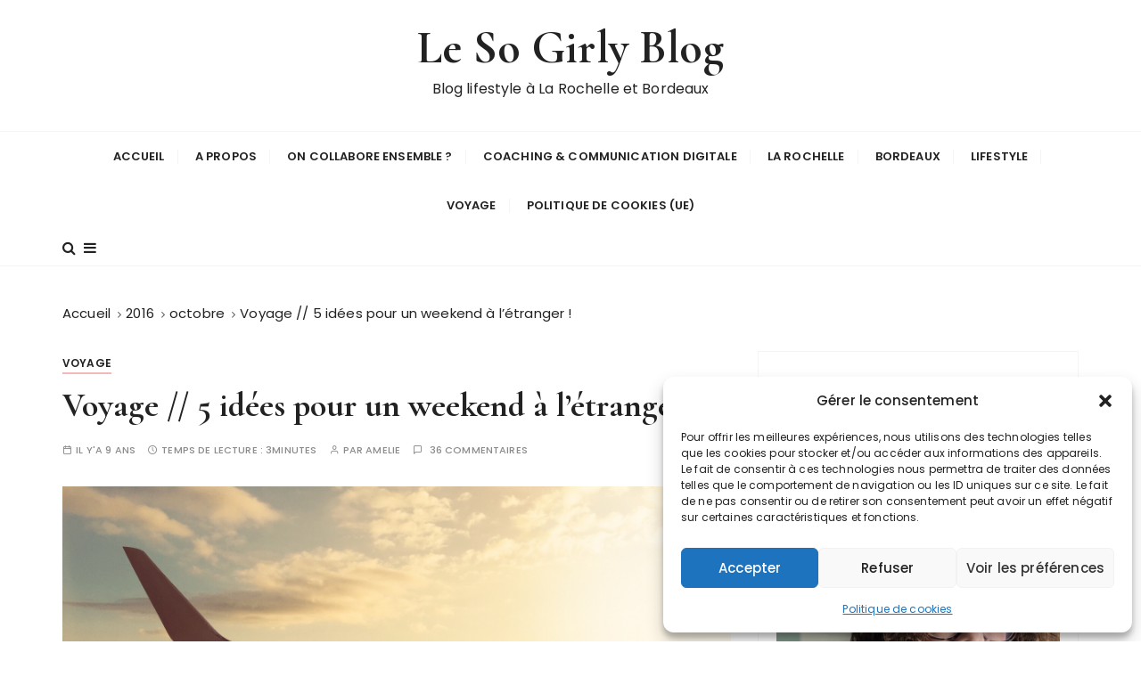

--- FILE ---
content_type: text/html; charset=UTF-8
request_url: https://www.sogirlyblog.com/2016/10/weekend-a-letranger/
body_size: 26361
content:
<!doctype html>
<html lang="fr-FR" prefix="og: https://ogp.me/ns#">
<head>
	<meta charset="UTF-8">
	<meta name="viewport" content="width=device-width, initial-scale=1">
	<link rel="profile" href="https://gmpg.org/xfn/11">

	
<!-- Optimisation des moteurs de recherche par Rank Math PRO - https://rankmath.com/ -->
<title>Voyage // 5 Idées Pour Un Weekend à L&#039;étranger ! - Le So Girly Blog</title>
<meta name="description" content="Cela ne vous aura pas échappé, surtout si vous me suivez sur Instagram, mais j&#039;ai pas mal la bougeotte en ce moment ! Alors, histoire de commencer la semaine"/>
<meta name="robots" content="follow, index, max-snippet:-1, max-video-preview:-1, max-image-preview:large"/>
<link rel="canonical" href="https://www.sogirlyblog.com/2016/10/weekend-a-letranger/" />
<meta property="og:locale" content="fr_FR" />
<meta property="og:type" content="article" />
<meta property="og:title" content="Voyage // 5 Idées Pour Un Weekend à L&#039;étranger ! - Le So Girly Blog" />
<meta property="og:description" content="Cela ne vous aura pas échappé, surtout si vous me suivez sur Instagram, mais j&#039;ai pas mal la bougeotte en ce moment ! Alors, histoire de commencer la semaine" />
<meta property="og:url" content="https://www.sogirlyblog.com/2016/10/weekend-a-letranger/" />
<meta property="og:site_name" content="Le So Girly Blog - Blog Lifestyle La Rochelle-Bordeaux" />
<meta property="article:tag" content="bonnes adresses" />
<meta property="article:tag" content="voyage" />
<meta property="article:section" content="Voyage" />
<meta property="og:updated_time" content="2018-12-21T17:11:22+01:00" />
<meta property="og:image" content="https://www.sogirlyblog.com/wp-content/uploads/2016/10/pexels-photo-59519-1024x683.jpeg" />
<meta property="og:image:secure_url" content="https://www.sogirlyblog.com/wp-content/uploads/2016/10/pexels-photo-59519-1024x683.jpeg" />
<meta property="og:image:width" content="640" />
<meta property="og:image:height" content="427" />
<meta property="og:image:alt" content="voyage weekend a l&#039;étranger" />
<meta property="og:image:type" content="image/jpeg" />
<meta property="article:published_time" content="2016-10-24T07:00:20+01:00" />
<meta property="article:modified_time" content="2018-12-21T17:11:22+01:00" />
<meta name="twitter:card" content="summary_large_image" />
<meta name="twitter:title" content="Voyage // 5 Idées Pour Un Weekend à L&#039;étranger ! - Le So Girly Blog" />
<meta name="twitter:description" content="Cela ne vous aura pas échappé, surtout si vous me suivez sur Instagram, mais j&#039;ai pas mal la bougeotte en ce moment ! Alors, histoire de commencer la semaine" />
<meta name="twitter:creator" content="@sogirlyblog" />
<meta name="twitter:image" content="https://www.sogirlyblog.com/wp-content/uploads/2016/10/pexels-photo-59519-1024x683.jpeg" />
<meta name="twitter:label1" content="Écrit par" />
<meta name="twitter:data1" content="Amelie" />
<meta name="twitter:label2" content="Temps de lecture" />
<meta name="twitter:data2" content="3 minutes" />
<script type="application/ld+json" class="rank-math-schema-pro">{"@context":"https://schema.org","@graph":[{"@type":["Organization","Person"],"@id":"https://www.sogirlyblog.com/#person","name":"Le So Girly Blog - Blog Lifestyle La Rochelle-Bordeaux","url":"https://www.sogirlyblog.com","email":"sogirlyblog@gmail.com","logo":{"@type":"ImageObject","@id":"https://www.sogirlyblog.com/#logo","url":"https://www.sogirlyblog.com/wp-content/uploads/2024/02/so-girly-blog-1.png","contentUrl":"https://www.sogirlyblog.com/wp-content/uploads/2024/02/so-girly-blog-1.png","caption":"Le So Girly Blog - Blog Lifestyle La Rochelle-Bordeaux","inLanguage":"fr-FR","width":"512","height":"512"},"image":{"@id":"https://www.sogirlyblog.com/#logo"}},{"@type":"WebSite","@id":"https://www.sogirlyblog.com/#website","url":"https://www.sogirlyblog.com","name":"Le So Girly Blog - Blog Lifestyle La Rochelle-Bordeaux","alternateName":"So Girly Blog","publisher":{"@id":"https://www.sogirlyblog.com/#person"},"inLanguage":"fr-FR"},{"@type":"ImageObject","@id":"https://www.sogirlyblog.com/wp-content/uploads/2016/10/pexels-photo-59519.jpeg","url":"https://www.sogirlyblog.com/wp-content/uploads/2016/10/pexels-photo-59519.jpeg","width":"3264","height":"2178","caption":"voyage weekend a l'\u00e9tranger","inLanguage":"fr-FR"},{"@type":"WebPage","@id":"https://www.sogirlyblog.com/2016/10/weekend-a-letranger/#webpage","url":"https://www.sogirlyblog.com/2016/10/weekend-a-letranger/","name":"Voyage // 5 Id\u00e9es Pour Un Weekend \u00e0 L&#039;\u00e9tranger ! - Le So Girly Blog","datePublished":"2016-10-24T07:00:20+01:00","dateModified":"2018-12-21T17:11:22+01:00","isPartOf":{"@id":"https://www.sogirlyblog.com/#website"},"primaryImageOfPage":{"@id":"https://www.sogirlyblog.com/wp-content/uploads/2016/10/pexels-photo-59519.jpeg"},"inLanguage":"fr-FR"},{"@type":"Person","@id":"https://www.sogirlyblog.com/author/camasgirly/","name":"Amelie","url":"https://www.sogirlyblog.com/author/camasgirly/","image":{"@type":"ImageObject","@id":"https://secure.gravatar.com/avatar/82d620c0dbbd3c4e9aab537b3affc41d3b0b8d6f8dd92fac7647e3149c1f7cd3?s=96&amp;d=identicon&amp;r=g","url":"https://secure.gravatar.com/avatar/82d620c0dbbd3c4e9aab537b3affc41d3b0b8d6f8dd92fac7647e3149c1f7cd3?s=96&amp;d=identicon&amp;r=g","caption":"Amelie","inLanguage":"fr-FR"},"sameAs":["http://www.sogirlyblog.com","https://twitter.com/sogirlyblog"]},{"@type":"BlogPosting","headline":"Voyage // 5 Id\u00e9es Pour Un Weekend \u00e0 L&#039;\u00e9tranger ! - Le So Girly Blog","datePublished":"2016-10-24T07:00:20+01:00","dateModified":"2018-12-21T17:11:22+01:00","author":{"@id":"https://www.sogirlyblog.com/author/camasgirly/","name":"Amelie"},"publisher":{"@id":"https://www.sogirlyblog.com/#person"},"description":"Cela ne vous aura pas \u00e9chapp\u00e9, surtout si vous me suivez sur Instagram, mais j&#039;ai pas mal la bougeotte en ce moment ! Alors, histoire de commencer la semaine","name":"Voyage // 5 Id\u00e9es Pour Un Weekend \u00e0 L&#039;\u00e9tranger ! - Le So Girly Blog","@id":"https://www.sogirlyblog.com/2016/10/weekend-a-letranger/#richSnippet","isPartOf":{"@id":"https://www.sogirlyblog.com/2016/10/weekend-a-letranger/#webpage"},"image":{"@id":"https://www.sogirlyblog.com/wp-content/uploads/2016/10/pexels-photo-59519.jpeg"},"inLanguage":"fr-FR","mainEntityOfPage":{"@id":"https://www.sogirlyblog.com/2016/10/weekend-a-letranger/#webpage"}}]}</script>
<!-- /Extension Rank Math WordPress SEO -->

<script type='application/javascript'  id='pys-version-script'>console.log('PixelYourSite Free version 11.1.5.1');</script>
<link rel='dns-prefetch' href='//fonts.googleapis.com' />
<link rel="alternate" type="application/rss+xml" title="Le So Girly Blog &raquo; Flux" href="https://www.sogirlyblog.com/feed/" />
<link rel="alternate" type="application/rss+xml" title="Le So Girly Blog &raquo; Flux des commentaires" href="https://www.sogirlyblog.com/comments/feed/" />
<script type="text/javascript" id="wpp-js" src="https://www.sogirlyblog.com/wp-content/plugins/wordpress-popular-posts/assets/js/wpp.min.js?ver=7.3.6" data-sampling="0" data-sampling-rate="100" data-api-url="https://www.sogirlyblog.com/wp-json/wordpress-popular-posts" data-post-id="19660" data-token="b13badb6cc" data-lang="0" data-debug="0"></script>
<link rel="alternate" type="application/rss+xml" title="Le So Girly Blog &raquo; Voyage // 5 idées pour un weekend à l&rsquo;étranger ! Flux des commentaires" href="https://www.sogirlyblog.com/2016/10/weekend-a-letranger/feed/" />
<link rel="alternate" title="oEmbed (JSON)" type="application/json+oembed" href="https://www.sogirlyblog.com/wp-json/oembed/1.0/embed?url=https%3A%2F%2Fwww.sogirlyblog.com%2F2016%2F10%2Fweekend-a-letranger%2F" />
<link rel="alternate" title="oEmbed (XML)" type="text/xml+oembed" href="https://www.sogirlyblog.com/wp-json/oembed/1.0/embed?url=https%3A%2F%2Fwww.sogirlyblog.com%2F2016%2F10%2Fweekend-a-letranger%2F&#038;format=xml" />
<style id='wp-img-auto-sizes-contain-inline-css' type='text/css'>
img:is([sizes=auto i],[sizes^="auto," i]){contain-intrinsic-size:3000px 1500px}
/*# sourceURL=wp-img-auto-sizes-contain-inline-css */
</style>
<style id='wp-emoji-styles-inline-css' type='text/css'>

	img.wp-smiley, img.emoji {
		display: inline !important;
		border: none !important;
		box-shadow: none !important;
		height: 1em !important;
		width: 1em !important;
		margin: 0 0.07em !important;
		vertical-align: -0.1em !important;
		background: none !important;
		padding: 0 !important;
	}
/*# sourceURL=wp-emoji-styles-inline-css */
</style>
<link rel='stylesheet' id='wp-block-library-css' href='https://www.sogirlyblog.com/wp-includes/css/dist/block-library/style.min.css?ver=f5e4c7ea7b7fb5354bb71f02917b77d9' type='text/css' media='all' />
<style id='wp-block-library-theme-inline-css' type='text/css'>
.wp-block-audio :where(figcaption){color:#555;font-size:13px;text-align:center}.is-dark-theme .wp-block-audio :where(figcaption){color:#ffffffa6}.wp-block-audio{margin:0 0 1em}.wp-block-code{border:1px solid #ccc;border-radius:4px;font-family:Menlo,Consolas,monaco,monospace;padding:.8em 1em}.wp-block-embed :where(figcaption){color:#555;font-size:13px;text-align:center}.is-dark-theme .wp-block-embed :where(figcaption){color:#ffffffa6}.wp-block-embed{margin:0 0 1em}.blocks-gallery-caption{color:#555;font-size:13px;text-align:center}.is-dark-theme .blocks-gallery-caption{color:#ffffffa6}:root :where(.wp-block-image figcaption){color:#555;font-size:13px;text-align:center}.is-dark-theme :root :where(.wp-block-image figcaption){color:#ffffffa6}.wp-block-image{margin:0 0 1em}.wp-block-pullquote{border-bottom:4px solid;border-top:4px solid;color:currentColor;margin-bottom:1.75em}.wp-block-pullquote :where(cite),.wp-block-pullquote :where(footer),.wp-block-pullquote__citation{color:currentColor;font-size:.8125em;font-style:normal;text-transform:uppercase}.wp-block-quote{border-left:.25em solid;margin:0 0 1.75em;padding-left:1em}.wp-block-quote cite,.wp-block-quote footer{color:currentColor;font-size:.8125em;font-style:normal;position:relative}.wp-block-quote:where(.has-text-align-right){border-left:none;border-right:.25em solid;padding-left:0;padding-right:1em}.wp-block-quote:where(.has-text-align-center){border:none;padding-left:0}.wp-block-quote.is-large,.wp-block-quote.is-style-large,.wp-block-quote:where(.is-style-plain){border:none}.wp-block-search .wp-block-search__label{font-weight:700}.wp-block-search__button{border:1px solid #ccc;padding:.375em .625em}:where(.wp-block-group.has-background){padding:1.25em 2.375em}.wp-block-separator.has-css-opacity{opacity:.4}.wp-block-separator{border:none;border-bottom:2px solid;margin-left:auto;margin-right:auto}.wp-block-separator.has-alpha-channel-opacity{opacity:1}.wp-block-separator:not(.is-style-wide):not(.is-style-dots){width:100px}.wp-block-separator.has-background:not(.is-style-dots){border-bottom:none;height:1px}.wp-block-separator.has-background:not(.is-style-wide):not(.is-style-dots){height:2px}.wp-block-table{margin:0 0 1em}.wp-block-table td,.wp-block-table th{word-break:normal}.wp-block-table :where(figcaption){color:#555;font-size:13px;text-align:center}.is-dark-theme .wp-block-table :where(figcaption){color:#ffffffa6}.wp-block-video :where(figcaption){color:#555;font-size:13px;text-align:center}.is-dark-theme .wp-block-video :where(figcaption){color:#ffffffa6}.wp-block-video{margin:0 0 1em}:root :where(.wp-block-template-part.has-background){margin-bottom:0;margin-top:0;padding:1.25em 2.375em}
/*# sourceURL=/wp-includes/css/dist/block-library/theme.min.css */
</style>
<style id='classic-theme-styles-inline-css' type='text/css'>
/*! This file is auto-generated */
.wp-block-button__link{color:#fff;background-color:#32373c;border-radius:9999px;box-shadow:none;text-decoration:none;padding:calc(.667em + 2px) calc(1.333em + 2px);font-size:1.125em}.wp-block-file__button{background:#32373c;color:#fff;text-decoration:none}
/*# sourceURL=/wp-includes/css/classic-themes.min.css */
</style>
<style id='global-styles-inline-css' type='text/css'>
:root{--wp--preset--aspect-ratio--square: 1;--wp--preset--aspect-ratio--4-3: 4/3;--wp--preset--aspect-ratio--3-4: 3/4;--wp--preset--aspect-ratio--3-2: 3/2;--wp--preset--aspect-ratio--2-3: 2/3;--wp--preset--aspect-ratio--16-9: 16/9;--wp--preset--aspect-ratio--9-16: 9/16;--wp--preset--color--black: #000000;--wp--preset--color--cyan-bluish-gray: #abb8c3;--wp--preset--color--white: #ffffff;--wp--preset--color--pale-pink: #f78da7;--wp--preset--color--vivid-red: #cf2e2e;--wp--preset--color--luminous-vivid-orange: #ff6900;--wp--preset--color--luminous-vivid-amber: #fcb900;--wp--preset--color--light-green-cyan: #7bdcb5;--wp--preset--color--vivid-green-cyan: #00d084;--wp--preset--color--pale-cyan-blue: #8ed1fc;--wp--preset--color--vivid-cyan-blue: #0693e3;--wp--preset--color--vivid-purple: #9b51e0;--wp--preset--gradient--vivid-cyan-blue-to-vivid-purple: linear-gradient(135deg,rgb(6,147,227) 0%,rgb(155,81,224) 100%);--wp--preset--gradient--light-green-cyan-to-vivid-green-cyan: linear-gradient(135deg,rgb(122,220,180) 0%,rgb(0,208,130) 100%);--wp--preset--gradient--luminous-vivid-amber-to-luminous-vivid-orange: linear-gradient(135deg,rgb(252,185,0) 0%,rgb(255,105,0) 100%);--wp--preset--gradient--luminous-vivid-orange-to-vivid-red: linear-gradient(135deg,rgb(255,105,0) 0%,rgb(207,46,46) 100%);--wp--preset--gradient--very-light-gray-to-cyan-bluish-gray: linear-gradient(135deg,rgb(238,238,238) 0%,rgb(169,184,195) 100%);--wp--preset--gradient--cool-to-warm-spectrum: linear-gradient(135deg,rgb(74,234,220) 0%,rgb(151,120,209) 20%,rgb(207,42,186) 40%,rgb(238,44,130) 60%,rgb(251,105,98) 80%,rgb(254,248,76) 100%);--wp--preset--gradient--blush-light-purple: linear-gradient(135deg,rgb(255,206,236) 0%,rgb(152,150,240) 100%);--wp--preset--gradient--blush-bordeaux: linear-gradient(135deg,rgb(254,205,165) 0%,rgb(254,45,45) 50%,rgb(107,0,62) 100%);--wp--preset--gradient--luminous-dusk: linear-gradient(135deg,rgb(255,203,112) 0%,rgb(199,81,192) 50%,rgb(65,88,208) 100%);--wp--preset--gradient--pale-ocean: linear-gradient(135deg,rgb(255,245,203) 0%,rgb(182,227,212) 50%,rgb(51,167,181) 100%);--wp--preset--gradient--electric-grass: linear-gradient(135deg,rgb(202,248,128) 0%,rgb(113,206,126) 100%);--wp--preset--gradient--midnight: linear-gradient(135deg,rgb(2,3,129) 0%,rgb(40,116,252) 100%);--wp--preset--font-size--small: 13px;--wp--preset--font-size--medium: 20px;--wp--preset--font-size--large: 36px;--wp--preset--font-size--x-large: 42px;--wp--preset--spacing--20: 0.44rem;--wp--preset--spacing--30: 0.67rem;--wp--preset--spacing--40: 1rem;--wp--preset--spacing--50: 1.5rem;--wp--preset--spacing--60: 2.25rem;--wp--preset--spacing--70: 3.38rem;--wp--preset--spacing--80: 5.06rem;--wp--preset--shadow--natural: 6px 6px 9px rgba(0, 0, 0, 0.2);--wp--preset--shadow--deep: 12px 12px 50px rgba(0, 0, 0, 0.4);--wp--preset--shadow--sharp: 6px 6px 0px rgba(0, 0, 0, 0.2);--wp--preset--shadow--outlined: 6px 6px 0px -3px rgb(255, 255, 255), 6px 6px rgb(0, 0, 0);--wp--preset--shadow--crisp: 6px 6px 0px rgb(0, 0, 0);}:where(.is-layout-flex){gap: 0.5em;}:where(.is-layout-grid){gap: 0.5em;}body .is-layout-flex{display: flex;}.is-layout-flex{flex-wrap: wrap;align-items: center;}.is-layout-flex > :is(*, div){margin: 0;}body .is-layout-grid{display: grid;}.is-layout-grid > :is(*, div){margin: 0;}:where(.wp-block-columns.is-layout-flex){gap: 2em;}:where(.wp-block-columns.is-layout-grid){gap: 2em;}:where(.wp-block-post-template.is-layout-flex){gap: 1.25em;}:where(.wp-block-post-template.is-layout-grid){gap: 1.25em;}.has-black-color{color: var(--wp--preset--color--black) !important;}.has-cyan-bluish-gray-color{color: var(--wp--preset--color--cyan-bluish-gray) !important;}.has-white-color{color: var(--wp--preset--color--white) !important;}.has-pale-pink-color{color: var(--wp--preset--color--pale-pink) !important;}.has-vivid-red-color{color: var(--wp--preset--color--vivid-red) !important;}.has-luminous-vivid-orange-color{color: var(--wp--preset--color--luminous-vivid-orange) !important;}.has-luminous-vivid-amber-color{color: var(--wp--preset--color--luminous-vivid-amber) !important;}.has-light-green-cyan-color{color: var(--wp--preset--color--light-green-cyan) !important;}.has-vivid-green-cyan-color{color: var(--wp--preset--color--vivid-green-cyan) !important;}.has-pale-cyan-blue-color{color: var(--wp--preset--color--pale-cyan-blue) !important;}.has-vivid-cyan-blue-color{color: var(--wp--preset--color--vivid-cyan-blue) !important;}.has-vivid-purple-color{color: var(--wp--preset--color--vivid-purple) !important;}.has-black-background-color{background-color: var(--wp--preset--color--black) !important;}.has-cyan-bluish-gray-background-color{background-color: var(--wp--preset--color--cyan-bluish-gray) !important;}.has-white-background-color{background-color: var(--wp--preset--color--white) !important;}.has-pale-pink-background-color{background-color: var(--wp--preset--color--pale-pink) !important;}.has-vivid-red-background-color{background-color: var(--wp--preset--color--vivid-red) !important;}.has-luminous-vivid-orange-background-color{background-color: var(--wp--preset--color--luminous-vivid-orange) !important;}.has-luminous-vivid-amber-background-color{background-color: var(--wp--preset--color--luminous-vivid-amber) !important;}.has-light-green-cyan-background-color{background-color: var(--wp--preset--color--light-green-cyan) !important;}.has-vivid-green-cyan-background-color{background-color: var(--wp--preset--color--vivid-green-cyan) !important;}.has-pale-cyan-blue-background-color{background-color: var(--wp--preset--color--pale-cyan-blue) !important;}.has-vivid-cyan-blue-background-color{background-color: var(--wp--preset--color--vivid-cyan-blue) !important;}.has-vivid-purple-background-color{background-color: var(--wp--preset--color--vivid-purple) !important;}.has-black-border-color{border-color: var(--wp--preset--color--black) !important;}.has-cyan-bluish-gray-border-color{border-color: var(--wp--preset--color--cyan-bluish-gray) !important;}.has-white-border-color{border-color: var(--wp--preset--color--white) !important;}.has-pale-pink-border-color{border-color: var(--wp--preset--color--pale-pink) !important;}.has-vivid-red-border-color{border-color: var(--wp--preset--color--vivid-red) !important;}.has-luminous-vivid-orange-border-color{border-color: var(--wp--preset--color--luminous-vivid-orange) !important;}.has-luminous-vivid-amber-border-color{border-color: var(--wp--preset--color--luminous-vivid-amber) !important;}.has-light-green-cyan-border-color{border-color: var(--wp--preset--color--light-green-cyan) !important;}.has-vivid-green-cyan-border-color{border-color: var(--wp--preset--color--vivid-green-cyan) !important;}.has-pale-cyan-blue-border-color{border-color: var(--wp--preset--color--pale-cyan-blue) !important;}.has-vivid-cyan-blue-border-color{border-color: var(--wp--preset--color--vivid-cyan-blue) !important;}.has-vivid-purple-border-color{border-color: var(--wp--preset--color--vivid-purple) !important;}.has-vivid-cyan-blue-to-vivid-purple-gradient-background{background: var(--wp--preset--gradient--vivid-cyan-blue-to-vivid-purple) !important;}.has-light-green-cyan-to-vivid-green-cyan-gradient-background{background: var(--wp--preset--gradient--light-green-cyan-to-vivid-green-cyan) !important;}.has-luminous-vivid-amber-to-luminous-vivid-orange-gradient-background{background: var(--wp--preset--gradient--luminous-vivid-amber-to-luminous-vivid-orange) !important;}.has-luminous-vivid-orange-to-vivid-red-gradient-background{background: var(--wp--preset--gradient--luminous-vivid-orange-to-vivid-red) !important;}.has-very-light-gray-to-cyan-bluish-gray-gradient-background{background: var(--wp--preset--gradient--very-light-gray-to-cyan-bluish-gray) !important;}.has-cool-to-warm-spectrum-gradient-background{background: var(--wp--preset--gradient--cool-to-warm-spectrum) !important;}.has-blush-light-purple-gradient-background{background: var(--wp--preset--gradient--blush-light-purple) !important;}.has-blush-bordeaux-gradient-background{background: var(--wp--preset--gradient--blush-bordeaux) !important;}.has-luminous-dusk-gradient-background{background: var(--wp--preset--gradient--luminous-dusk) !important;}.has-pale-ocean-gradient-background{background: var(--wp--preset--gradient--pale-ocean) !important;}.has-electric-grass-gradient-background{background: var(--wp--preset--gradient--electric-grass) !important;}.has-midnight-gradient-background{background: var(--wp--preset--gradient--midnight) !important;}.has-small-font-size{font-size: var(--wp--preset--font-size--small) !important;}.has-medium-font-size{font-size: var(--wp--preset--font-size--medium) !important;}.has-large-font-size{font-size: var(--wp--preset--font-size--large) !important;}.has-x-large-font-size{font-size: var(--wp--preset--font-size--x-large) !important;}
:where(.wp-block-post-template.is-layout-flex){gap: 1.25em;}:where(.wp-block-post-template.is-layout-grid){gap: 1.25em;}
:where(.wp-block-term-template.is-layout-flex){gap: 1.25em;}:where(.wp-block-term-template.is-layout-grid){gap: 1.25em;}
:where(.wp-block-columns.is-layout-flex){gap: 2em;}:where(.wp-block-columns.is-layout-grid){gap: 2em;}
:root :where(.wp-block-pullquote){font-size: 1.5em;line-height: 1.6;}
/*# sourceURL=global-styles-inline-css */
</style>
<link rel='stylesheet' id='contact-form-7-css' href='https://www.sogirlyblog.com/wp-content/plugins/contact-form-7/includes/css/styles.css?ver=6.1.4' type='text/css' media='all' />
<link rel='stylesheet' id='jpibfi-style-css' href='https://www.sogirlyblog.com/wp-content/plugins/jquery-pin-it-button-for-images/css/client.css?ver=3.0.6' type='text/css' media='all' />
<link rel='stylesheet' id='cmplz-general-css' href='https://www.sogirlyblog.com/wp-content/plugins/complianz-gdpr/assets/css/cookieblocker.min.css?ver=1765961036' type='text/css' media='all' />
<link rel='stylesheet' id='wordpress-popular-posts-css-css' href='https://www.sogirlyblog.com/wp-content/plugins/wordpress-popular-posts/assets/css/wpp.css?ver=7.3.6' type='text/css' media='all' />
<link rel='stylesheet' id='gucherry-blog-style-css' href='https://www.sogirlyblog.com/wp-content/themes/gucherry-blog/style.css?ver=f5e4c7ea7b7fb5354bb71f02917b77d9' type='text/css' media='all' />
<link rel='stylesheet' id='gucherry-blog-google-fonts-css' href='//fonts.googleapis.com/css?family=Cormorant+Garamond%3A400%2C400i%2C500%2C500i%2C600%2C600i%2C700%2C700i%26display%3Dswap%7CPoppins%3A400%2C400i%2C500%2C600%2C700%2C700i&#038;subset=latin%2Clatin-ext&#038;ver=f5e4c7ea7b7fb5354bb71f02917b77d9' type='text/css' media='all' />
<link rel='stylesheet' id='gucherry-blog-main-css' href='https://www.sogirlyblog.com/wp-content/themes/gucherry-blog/everestthemes/assets/dist/css/main-style.css?ver=f5e4c7ea7b7fb5354bb71f02917b77d9' type='text/css' media='all' />
<link rel='stylesheet' id='gucherry-blog-woocommerce-style-css' href='https://www.sogirlyblog.com/wp-content/themes/gucherry-blog/everestthemes/woocommerce/woocommerce.css?ver=f5e4c7ea7b7fb5354bb71f02917b77d9' type='text/css' media='all' />
<script type="text/javascript" src="https://www.sogirlyblog.com/wp-includes/js/jquery/jquery.min.js?ver=3.7.1" id="jquery-core-js"></script>
<script type="text/javascript" src="https://www.sogirlyblog.com/wp-includes/js/jquery/jquery-migrate.min.js?ver=3.4.1" id="jquery-migrate-js"></script>
<script type="text/javascript" src="https://www.sogirlyblog.com/wp-content/plugins/pixelyoursite/dist/scripts/jquery.bind-first-0.2.3.min.js?ver=0.2.3" id="jquery-bind-first-js"></script>
<script type="text/javascript" src="https://www.sogirlyblog.com/wp-content/plugins/pixelyoursite/dist/scripts/js.cookie-2.1.3.min.js?ver=2.1.3" id="js-cookie-pys-js"></script>
<script type="text/javascript" src="https://www.sogirlyblog.com/wp-content/plugins/pixelyoursite/dist/scripts/tld.min.js?ver=2.3.1" id="js-tld-js"></script>
<script type="text/javascript" id="pys-js-extra">
/* <![CDATA[ */
var pysOptions = {"staticEvents":[],"dynamicEvents":[],"triggerEvents":[],"triggerEventTypes":[],"debug":"","siteUrl":"https://www.sogirlyblog.com","ajaxUrl":"https://www.sogirlyblog.com/wp-admin/admin-ajax.php","ajax_event":"5d91184524","enable_remove_download_url_param":"1","cookie_duration":"7","last_visit_duration":"60","enable_success_send_form":"","ajaxForServerEvent":"1","ajaxForServerStaticEvent":"1","useSendBeacon":"1","send_external_id":"1","external_id_expire":"180","track_cookie_for_subdomains":"1","google_consent_mode":"1","gdpr":{"ajax_enabled":true,"all_disabled_by_api":false,"facebook_disabled_by_api":false,"analytics_disabled_by_api":false,"google_ads_disabled_by_api":false,"pinterest_disabled_by_api":false,"bing_disabled_by_api":false,"reddit_disabled_by_api":false,"externalID_disabled_by_api":false,"facebook_prior_consent_enabled":true,"analytics_prior_consent_enabled":true,"google_ads_prior_consent_enabled":null,"pinterest_prior_consent_enabled":true,"bing_prior_consent_enabled":true,"cookiebot_integration_enabled":false,"cookiebot_facebook_consent_category":"marketing","cookiebot_analytics_consent_category":"statistics","cookiebot_tiktok_consent_category":"marketing","cookiebot_google_ads_consent_category":"marketing","cookiebot_pinterest_consent_category":"marketing","cookiebot_bing_consent_category":"marketing","consent_magic_integration_enabled":false,"real_cookie_banner_integration_enabled":false,"cookie_notice_integration_enabled":false,"cookie_law_info_integration_enabled":false,"analytics_storage":{"enabled":true,"value":"granted","filter":false},"ad_storage":{"enabled":true,"value":"granted","filter":false},"ad_user_data":{"enabled":true,"value":"granted","filter":false},"ad_personalization":{"enabled":true,"value":"granted","filter":false}},"cookie":{"disabled_all_cookie":false,"disabled_start_session_cookie":false,"disabled_advanced_form_data_cookie":false,"disabled_landing_page_cookie":false,"disabled_first_visit_cookie":false,"disabled_trafficsource_cookie":false,"disabled_utmTerms_cookie":false,"disabled_utmId_cookie":false},"tracking_analytics":{"TrafficSource":"direct","TrafficLanding":"undefined","TrafficUtms":[],"TrafficUtmsId":[]},"GATags":{"ga_datalayer_type":"default","ga_datalayer_name":"dataLayerPYS"},"woo":{"enabled":false},"edd":{"enabled":false},"cache_bypass":"1766686982"};
//# sourceURL=pys-js-extra
/* ]]> */
</script>
<script type="text/javascript" src="https://www.sogirlyblog.com/wp-content/plugins/pixelyoursite/dist/scripts/public.js?ver=11.1.5.1" id="pys-js"></script>
<link rel="https://api.w.org/" href="https://www.sogirlyblog.com/wp-json/" /><link rel="alternate" title="JSON" type="application/json" href="https://www.sogirlyblog.com/wp-json/wp/v2/posts/19660" /><link rel="EditURI" type="application/rsd+xml" title="RSD" href="https://www.sogirlyblog.com/xmlrpc.php?rsd" />

<link rel='shortlink' href='https://www.sogirlyblog.com/?p=19660' />

		<!-- GA Google Analytics @ https://m0n.co/ga -->
		<script>
			(function(i,s,o,g,r,a,m){i['GoogleAnalyticsObject']=r;i[r]=i[r]||function(){
			(i[r].q=i[r].q||[]).push(arguments)},i[r].l=1*new Date();a=s.createElement(o),
			m=s.getElementsByTagName(o)[0];a.async=1;a.src=g;m.parentNode.insertBefore(a,m)
			})(window,document,'script','https://www.google-analytics.com/analytics.js','ga');
			ga('create', 'UA-92968146-1', 'auto');
			ga('send', 'pageview');
		</script>

	<style type="text/css">
	a.pinit-button.custom span {
		}

	.pinit-hover {
		opacity: 0.8 !important;
		filter: alpha(opacity=80) !important;
	}
	a.pinit-button {
	border-bottom: 0 !important;
	box-shadow: none !important;
	margin-bottom: 0 !important;
}
a.pinit-button::after {
    display: none;
}</style>
		<meta name="generator" content="performance-lab 4.0.0; plugins: ">
			<style>.cmplz-hidden {
					display: none !important;
				}</style>            <style id="wpp-loading-animation-styles">@-webkit-keyframes bgslide{from{background-position-x:0}to{background-position-x:-200%}}@keyframes bgslide{from{background-position-x:0}to{background-position-x:-200%}}.wpp-widget-block-placeholder,.wpp-shortcode-placeholder{margin:0 auto;width:60px;height:3px;background:#dd3737;background:linear-gradient(90deg,#dd3737 0%,#571313 10%,#dd3737 100%);background-size:200% auto;border-radius:3px;-webkit-animation:bgslide 1s infinite linear;animation:bgslide 1s infinite linear}</style>
            <link rel="pingback" href="https://www.sogirlyblog.com/xmlrpc.php">    <style type="text/css">  
       
        q,
        h1,
        h2,
        h3,
        h4,
        h5,
        h6, 
        .h1,
        .h2,
        .h3,
        .h4,
        .h5,
        .h6,
        blockquote,
        .site-title {

                        font-family: Cormorant Garamond;
                    }
            h1,
        h2,
        h3,
        h4,
        h5,
        h6, 
        .h1,
        .h2,
        .h3,
        .h4,
        .h5,
        .h6
        {
                    line-height: 1.1;
                    }
    
    </style>
        
    <meta name="generator" content="Elementor 3.34.0; features: e_font_icon_svg, additional_custom_breakpoints; settings: css_print_method-internal, google_font-enabled, font_display-swap">
			<style>
				.e-con.e-parent:nth-of-type(n+4):not(.e-lazyloaded):not(.e-no-lazyload),
				.e-con.e-parent:nth-of-type(n+4):not(.e-lazyloaded):not(.e-no-lazyload) * {
					background-image: none !important;
				}
				@media screen and (max-height: 1024px) {
					.e-con.e-parent:nth-of-type(n+3):not(.e-lazyloaded):not(.e-no-lazyload),
					.e-con.e-parent:nth-of-type(n+3):not(.e-lazyloaded):not(.e-no-lazyload) * {
						background-image: none !important;
					}
				}
				@media screen and (max-height: 640px) {
					.e-con.e-parent:nth-of-type(n+2):not(.e-lazyloaded):not(.e-no-lazyload),
					.e-con.e-parent:nth-of-type(n+2):not(.e-lazyloaded):not(.e-no-lazyload) * {
						background-image: none !important;
					}
				}
			</style>
			<script type='application/javascript' id='pys-config-warning-script'>console.warn('PixelYourSite: no pixel configured.');</script>
<script type="text/javascript" id="google_gtagjs" src="https://www.googletagmanager.com/gtag/js?id=G-BBHVY9XHGL" async="async"></script>
<script type="text/javascript" id="google_gtagjs-inline">
/* <![CDATA[ */
window.dataLayer = window.dataLayer || [];function gtag(){dataLayer.push(arguments);}gtag('js', new Date());gtag('config', 'G-BBHVY9XHGL', {} );
/* ]]> */
</script>
<link rel="icon" href="https://www.sogirlyblog.com/wp-content/uploads/2023/12/cropped-so-girly-blog-32x32.png" sizes="32x32" />
<link rel="icon" href="https://www.sogirlyblog.com/wp-content/uploads/2023/12/cropped-so-girly-blog-192x192.png" sizes="192x192" />
<link rel="apple-touch-icon" href="https://www.sogirlyblog.com/wp-content/uploads/2023/12/cropped-so-girly-blog-180x180.png" />
<meta name="msapplication-TileImage" content="https://www.sogirlyblog.com/wp-content/uploads/2023/12/cropped-so-girly-blog-270x270.png" />
</head>

<body class="wp-singular post-template-default single single-post postid-19660 single-format-standard wp-embed-responsive wp-theme-gucherry-blog elementor-default elementor-kit-34816">
	<div class="page-wrap">
	   <a class="skip-link screen-reader-text" href="#content">Passer au contenu</a>
		<header class="mastheader gc-header-s1">
			<div class="header-inner">
			   					<div class="gc-logo-block">
										<div class="gc-container">
						<div class="site-identity">
													<span class="site-title"><a href="https://www.sogirlyblog.com/" rel="home">Le So Girly Blog</a></span>
													<p class="site-description">Blog lifestyle à La Rochelle et Bordeaux</p>
												</div><!-- // site-identity -->
					</div><!-- // gc-container -->
				</div><!-- // gc-logo-block -->
				<div class="bottom-header">
					<div class="gc-container">
						<div class="gc-row">
							<div class="gc-col left">
								<div class="social-icons">
									<ul>
																			</ul>
								</div><!-- // social-icons -->
							</div><!-- // gc-col -->
							<div class="gc-col center">
								<div class="primary-navigation-wrap">
									<div class="menu-toggle">
										<span class="hamburger-bar"></span>
										<span class="hamburger-bar"></span>
										<span class="hamburger-bar"></span>
									</div><!-- .menu-toggle -->
									<nav id="site-navigation" class="site-navigation">
										<ul id="menu-sgb-2024" class="primary-menu"><li id="menu-item-35778" class="menu-item menu-item-type-custom menu-item-object-custom menu-item-35778"><a href="https://sogirlyblog.com">Accueil</a></li>
<li id="menu-item-35752" class="menu-item menu-item-type-post_type menu-item-object-page menu-item-privacy-policy menu-item-35752"><a rel="privacy-policy" href="https://www.sogirlyblog.com/a-propos/">A propos</a></li>
<li id="menu-item-35754" class="menu-item menu-item-type-post_type menu-item-object-page menu-item-35754"><a href="https://www.sogirlyblog.com/contact/">On collabore ensemble ?</a></li>
<li id="menu-item-70141" class="menu-item menu-item-type-post_type menu-item-object-page menu-item-70141"><a href="https://www.sogirlyblog.com/coaching-et-communication-digitale-la-rochelle/">Coaching &amp; communication digitale</a></li>
<li id="menu-item-35751" class="menu-item menu-item-type-taxonomy menu-item-object-category menu-item-has-children menu-item-35751"><a href="https://www.sogirlyblog.com/category/la-rochelle/">La Rochelle</a>
<ul class="sub-menu">
	<li id="menu-item-35788" class="menu-item menu-item-type-taxonomy menu-item-object-category menu-item-35788"><a href="https://www.sogirlyblog.com/category/actualite-la-rochelle/">Actualité</a></li>
	<li id="menu-item-35862" class="menu-item menu-item-type-post_type menu-item-object-page menu-item-35862"><a href="https://www.sogirlyblog.com/agenda-la-rochelle-sorties-evenements-expositions/">Agenda La Rochelle : sorties, évènements, expositions…</a></li>
	<li id="menu-item-35789" class="menu-item menu-item-type-taxonomy menu-item-object-category menu-item-35789"><a href="https://www.sogirlyblog.com/category/bonnes-adresses-la-rochelle/">Bonnes Adresses</a></li>
	<li id="menu-item-35753" class="menu-item menu-item-type-post_type menu-item-object-page menu-item-35753"><a href="https://www.sogirlyblog.com/bonnes-adresses-la-rochelle/">City Guide La Rochelle</a></li>
	<li id="menu-item-35790" class="menu-item menu-item-type-taxonomy menu-item-object-category menu-item-35790"><a href="https://www.sogirlyblog.com/category/idees-sorties-la-rochelle/">Idées de sorties</a></li>
</ul>
</li>
<li id="menu-item-36155" class="menu-item menu-item-type-taxonomy menu-item-object-category menu-item-has-children menu-item-36155"><a href="https://www.sogirlyblog.com/category/bordeaux/">Bordeaux</a>
<ul class="sub-menu">
	<li id="menu-item-36156" class="menu-item menu-item-type-taxonomy menu-item-object-category menu-item-36156"><a href="https://www.sogirlyblog.com/category/bordeaux/bonnes-adresses-bordeaux/">Bonnes Adresses Bordeaux</a></li>
	<li id="menu-item-36157" class="menu-item menu-item-type-taxonomy menu-item-object-category menu-item-36157"><a href="https://www.sogirlyblog.com/category/bordeaux/idees-sorties-bordeaux/">Que faire à Bordeaux ?</a></li>
</ul>
</li>
<li id="menu-item-35740" class="menu-item menu-item-type-taxonomy menu-item-object-category menu-item-has-children menu-item-35740"><a href="https://www.sogirlyblog.com/category/lifestyle/">Lifestyle</a>
<ul class="sub-menu">
	<li id="menu-item-35750" class="menu-item menu-item-type-taxonomy menu-item-object-category menu-item-35750"><a href="https://www.sogirlyblog.com/category/beaute/">Beauté</a></li>
	<li id="menu-item-35742" class="menu-item menu-item-type-taxonomy menu-item-object-category menu-item-35742"><a href="https://www.sogirlyblog.com/category/lifestyle/bien-etre-feel-good/">Bien être</a></li>
	<li id="menu-item-35743" class="menu-item menu-item-type-taxonomy menu-item-object-category menu-item-35743"><a href="https://www.sogirlyblog.com/category/lifestyle/deco/">Déco</a></li>
	<li id="menu-item-35744" class="menu-item menu-item-type-taxonomy menu-item-object-category menu-item-35744"><a href="https://www.sogirlyblog.com/category/lifestyle/humeurs/">Humeurs</a></li>
	<li id="menu-item-35745" class="menu-item menu-item-type-taxonomy menu-item-object-category menu-item-35745"><a href="https://www.sogirlyblog.com/category/lifestyle/lectures/">Lectures</a></li>
	<li id="menu-item-35749" class="menu-item menu-item-type-taxonomy menu-item-object-category menu-item-35749"><a href="https://www.sogirlyblog.com/category/mode/">Mode</a></li>
	<li id="menu-item-35787" class="menu-item menu-item-type-taxonomy menu-item-object-category menu-item-35787"><a href="https://www.sogirlyblog.com/category/programmes-plateformes-streaming/">Netflix &amp; Chill</a></li>
</ul>
</li>
<li id="menu-item-35741" class="menu-item menu-item-type-taxonomy menu-item-object-category current-post-ancestor current-menu-parent current-post-parent menu-item-has-children menu-item-35741"><a href="https://www.sogirlyblog.com/category/voyage/">Voyage</a>
<ul class="sub-menu">
	<li id="menu-item-35746" class="menu-item menu-item-type-taxonomy menu-item-object-category menu-item-35746"><a href="https://www.sogirlyblog.com/category/voyage/city-guide/">City guide</a></li>
	<li id="menu-item-35747" class="menu-item menu-item-type-taxonomy menu-item-object-category menu-item-35747"><a href="https://www.sogirlyblog.com/category/voyage/hotels/">Hôtels</a></li>
	<li id="menu-item-35748" class="menu-item menu-item-type-taxonomy menu-item-object-category menu-item-35748"><a href="https://www.sogirlyblog.com/category/bonnes-adresses/">Bonnes adresses</a></li>
</ul>
</li>
<li id="menu-item-69548" class="menu-item menu-item-type-post_type menu-item-object-page menu-item-69548"><a href="https://www.sogirlyblog.com/politique-de-cookies-ue/">Politique de cookies (UE)</a></li>
</ul>									</nav>
								</div><!-- // primary-navigation-wrap -->
							</div><!-- // gc-col -->
							<div class="gc-col right">
							   								<button class="search-trigger"><i class="fa fa-search" aria-hidden="true"></i></button>
																	<button class="canvas-trigger"><i class="fa fa-bars" aria-hidden="true"></i></button>
																</div><!-- // gc-col -->
						</div><!-- // gc-row -->
					</div><!-- // gc-container -->
				</div><!-- // bottom-header -->
			</div><!-- // header-inner -->
		</header><!-- // mastheader gc-header-s1 -->
		<div class="search-overlay-holder">
			<div class="gc-container">
				<div class="search-wrapper">
						<form role="search" method="get" id="searchform" class="search-form" action="https://www.sogirlyblog.com/" >
	<label>
		<span class="screen-reader-text">Recherche pour :</span>
		<input type="search" class="search-field" placeholder="Saisissez les mots-clés et tapez sur « Entrée »" value="" name="s" />
	</label>
	
	<button type="submit" class="search-submit"><i class="fa fa-search" aria-hidden="true">
	</i></button>
	</form>					<div class="form-close">
						<svg width="20" height="20" class="close-search-overlay">
							<line y2="100%" x2="0" y1="0" x1="100%" stroke-width="1.1" stroke="#000"></line>
							<line y2="100%" x2="100%" y1="0%" x1="0%" stroke-width="1.1" stroke="#000"></line>
						</svg>
					</div>
				</div>
			</div><!-- // gc-container -->
		</div><!-- // search-overlay-holder -->
		<div class="site-overlay"></div>
				<aside class="canvas-sidebar secondary-widget-area">
			<div class="canvas-inner">
				<div class="canvas-header">
					<button class="close-canvas"><i class="feather icon-x"></i></button>
				</div>
				<!--// canvas-header -->
				<div class="canvas-entry">
									</div><!-- // canvas-entry -->
			</div><!-- // canvas-inner -->
		</aside><!-- // canvas-sidebar -->
			
	<section class="main-content-area-wrap">
        <div class="single-page-wrap">
            <div class="single-page-s1 layout-tweak">
                <div class="gc-container">
                     			<div class="gc-breadcrumb">
                <div class="breadcrumb-entry">
                    <nav aria-label="Fil d’Ariane" class="site-breadcrumbs clrbreadcrumbs" itemprop="breadcrumb"><ul class="trail-items" itemscope itemtype="http://schema.org/BreadcrumbList"><meta name="numberOfItems" content="4" /><meta name="itemListOrder" content="Ascending" /><li class="trail-item trail-begin" itemprop="itemListElement" itemscope itemtype="https://schema.org/ListItem"><a href="https://www.sogirlyblog.com" rel="home" aria-label="Accueil" itemtype="https://schema.org/Thing" itemprop="item"><span itemprop="name">Accueil</span></a><span class="breadcrumb-sep"></span><meta content="1" itemprop="position" /></li><li class="trail-item" itemprop="itemListElement" itemscope itemtype="https://schema.org/ListItem"><a href="https://www.sogirlyblog.com/2016/" itemtype="https://schema.org/Thing" itemprop="item"><span itemprop="name">2016</span></a><span class="breadcrumb-sep"></span><meta content="2" itemprop="position" /></li><li class="trail-item" itemprop="itemListElement" itemscope itemtype="https://schema.org/ListItem"><a href="https://www.sogirlyblog.com/2016/10/" itemtype="https://schema.org/Thing" itemprop="item"><span itemprop="name">octobre</span></a><span class="breadcrumb-sep"></span><meta content="3" itemprop="position" /></li><li class="trail-item trail-end" itemprop="itemListElement" itemscope itemtype="https://schema.org/ListItem"><a href="https://www.sogirlyblog.com/2016/10/weekend-a-letranger/" itemtype="https://schema.org/Thing" itemprop="item"><span itemprop="name">Voyage // 5 idées pour un weekend à l&rsquo;étranger !</span></a><meta content="4" itemprop="position" /></li></ul></nav>                </div><!-- // breadcrumb-entry -->
            </div><!-- // gc-breadcrumb -->
 			                    <div id="primary" class="content-area">
                        <main class="site-main">
                            <div class="single-page-inner">
                                <div class="row">
                                                                       <div class="col-lg-8 col-md-12 sticky-portion">
                                        
<div id="post-19660" class="single-page-entry">
        <div class="entry-cats"><ul class="post-categories">
	<li><a href="https://www.sogirlyblog.com/category/voyage/" rel="category tag">Voyage</a></li></ul></div>    <div class="page-title">
        <h1>Voyage // 5 idées pour un weekend à l&rsquo;étranger !</h1>
    </div><!-- // page-ttile -->
    <div class="entry-metas">
        <ul>
            <li class="posted-time"><span>Il y&#039;a 9 ans</span></li>            <li class="read-time">Temps de lecture : <span>3minutes</span></li>            <li class="author">Par <span class="author vcard"><a class="url fn n" href="https://www.sogirlyblog.com/author/camasgirly/">Amelie</a></span></li>                    		<li class="comment">
        			<a href="https://www.sogirlyblog.com/2016/10/weekend-a-letranger/">
        				36 commentaires        			</a>
        		</li>
	          	        </ul>
    </div><!-- // entry-metas -->
    
			<figure class="thumb featured-image">
				<input class="jpibfi" type="hidden"><img fetchpriority="high" width="3264" height="2178" src="https://www.sogirlyblog.com/wp-content/uploads/2016/10/pexels-photo-59519.jpeg" class="attachment-full size-full wp-post-image" alt="Voyage // 5 idées pour un weekend à l&rsquo;étranger !" decoding="async" srcset="https://www.sogirlyblog.com/wp-content/uploads/2016/10/pexels-photo-59519.jpeg 3264w, https://www.sogirlyblog.com/wp-content/uploads/2016/10/pexels-photo-59519-300x200.jpeg 300w, https://www.sogirlyblog.com/wp-content/uploads/2016/10/pexels-photo-59519-768x512.jpeg 768w, https://www.sogirlyblog.com/wp-content/uploads/2016/10/pexels-photo-59519-1024x683.jpeg 1024w, https://www.sogirlyblog.com/wp-content/uploads/2016/10/pexels-photo-59519-1140x761.jpeg 1140w" sizes="(max-width: 3264px) 100vw, 3264px" data-jpibfi-post-excerpt="" data-jpibfi-post-url="https://www.sogirlyblog.com/2016/10/weekend-a-letranger/" data-jpibfi-post-title="Voyage // 5 idées pour un weekend à l&rsquo;étranger !" data-jpibfi-src="https://www.sogirlyblog.com/wp-content/uploads/2016/10/pexels-photo-59519.jpeg" >			</figure><!-- // thumb featured-image -->

		    <div class="single-page-content-area">
               <div class="editor-entry dropcap">
            <input class="jpibfi" type="hidden"><p>Cela ne vous aura pas échappé, surtout si vous me suivez sur <a href="http://instagram.com/sogirlyblog" target="_blank" rel="noopener">Instagram</a>, mais j&rsquo;ai pas mal la bougeotte en ce moment ! Alors, histoire de commencer la semaine en s&rsquo;évadant un peu, j&rsquo;ai eu envie de partager avec vous 5 idées de destination pour un weekend à l&rsquo;étranger ! ;)</p>
<h2 style="text-align: center;">Barcelone, Espagne</h2>
<p><img decoding="async" class="aligncenter size-full wp-image-19709" src="http://www.sogirlyblog.com/wp-content/uploads/2016/10/Espagne-Barcelone-Parc-Güell-2.jpg" alt="weekend a l'étranger" width="1200" height="789" data-jpibfi-post-excerpt="" data-jpibfi-post-url="https://www.sogirlyblog.com/2016/10/weekend-a-letranger/" data-jpibfi-post-title="Voyage // 5 idées pour un weekend à l&rsquo;étranger !" data-jpibfi-src="http://www.sogirlyblog.com/wp-content/uploads/2016/10/Espagne-Barcelone-Parc-Güell-2.jpg" srcset="https://www.sogirlyblog.com/wp-content/uploads/2016/10/Espagne-Barcelone-Parc-Güell-2.jpg 1200w, https://www.sogirlyblog.com/wp-content/uploads/2016/10/Espagne-Barcelone-Parc-Güell-2-300x197.jpg 300w, https://www.sogirlyblog.com/wp-content/uploads/2016/10/Espagne-Barcelone-Parc-Güell-2-768x505.jpg 768w, https://www.sogirlyblog.com/wp-content/uploads/2016/10/Espagne-Barcelone-Parc-Güell-2-1024x673.jpg 1024w, https://www.sogirlyblog.com/wp-content/uploads/2016/10/Espagne-Barcelone-Parc-Güell-2-1140x750.jpg 1140w" sizes="(max-width: 1200px) 100vw, 1200px" /></p>
<p>Ca tombe bien, j&rsquo;en reviens tout juste ! Passer 3 jours à <a href="https://www.tiqets.com/en/barcelona-c66342?partner=Sgb" target="_blank" rel="noopener">Barcelone</a>, c&rsquo;est l&rsquo;assurance de passer un chouette weekend ! Entre les visites des nombreuses oeuvres de Gaudi (Parc Güell, Sagrada Familia, Casa Mila&#8230;), les soirées tapas, les virées à la plage dans le quartier de Barceloneta ou bien encore une chouette virée shopping en plein centre, dur dur de s&rsquo;y ennuyer !</p>
<p>En plus, partir à Barcelone depuis plusieurs villes de France ne coûte pas si cher que ça. Que ce soit par le train ou en avion, si vous réservez tôt, vous pouvez en avoir pour moins de 100€ par personne aller-retour. Prenez un airbnb et laissez vous entraîner dans la folie catalane de Barcelone ! D&rsquo;ailleurs, mes bonnes adresses devraient arriver bientôt sur le blog, sous forme de carnet de voyage ;)</p>
<h2 style="text-align: center;">Tel Aviv, Israël</h2>
<p><img decoding="async" class="aligncenter size-full wp-image-19710" src="http://www.sogirlyblog.com/wp-content/uploads/2016/10/Beach-1.jpg" alt="weekend a l'étranger" width="3572" height="2114" data-jpibfi-post-excerpt="" data-jpibfi-post-url="https://www.sogirlyblog.com/2016/10/weekend-a-letranger/" data-jpibfi-post-title="Voyage // 5 idées pour un weekend à l&rsquo;étranger !" data-jpibfi-src="http://www.sogirlyblog.com/wp-content/uploads/2016/10/Beach-1.jpg" srcset="https://www.sogirlyblog.com/wp-content/uploads/2016/10/Beach-1.jpg 3572w, https://www.sogirlyblog.com/wp-content/uploads/2016/10/Beach-1-300x178.jpg 300w, https://www.sogirlyblog.com/wp-content/uploads/2016/10/Beach-1-768x455.jpg 768w, https://www.sogirlyblog.com/wp-content/uploads/2016/10/Beach-1-1024x606.jpg 1024w, https://www.sogirlyblog.com/wp-content/uploads/2016/10/Beach-1-1140x675.jpg 1140w" sizes="(max-width: 3572px) 100vw, 3572px" /></p>
<p>Tel Aviv est une destination où j&rsquo;aimerai beaucoup me rendre un jour. Et je pense qu&rsquo;en un weekend de 3 jours, c&rsquo;est déjà suffisant pour découvrir la ville et sa culture ! Souvent décrite comme la capitale « fun » d&rsquo;Israël, j&rsquo;avoue volontiers être attirée par ce joli mélange de modernité et d&rsquo;histoire. Le climat me donne surtout envie en faire de partir lorsque c&rsquo;est l&rsquo;hiver aussi, pour prendre une grande bouffée de beau temps et de chaleur, sans partir non plus hyper loin ! :)</p>
<p>D&rsquo;ailleurs, avec la compagnie aérienne EL AL, vous pouvez y partir notamment depuis Paris. Temps de vol <a href="http://www.elal.com/fr/France/Pages/default.aspx" target="_blank" rel="noopener">Paris-Tel Aviv</a>&nbsp;? 4h ! C&rsquo;est moins loin que je ne me l&rsquo;imaginais ! ;)</p>
<h2 style="text-align: center;">Amsterdam, Pays-Bas</h2>
<p><img loading="lazy" decoding="async" class="aligncenter size-full wp-image-19711" src="http://www.sogirlyblog.com/wp-content/uploads/2016/10/Mini-Cruise-Amsterdam-Hotel-Break-landing-page-hero.jpg" alt="weekend à l'étranger" width="1386" height="500" data-jpibfi-post-excerpt="" data-jpibfi-post-url="https://www.sogirlyblog.com/2016/10/weekend-a-letranger/" data-jpibfi-post-title="Voyage // 5 idées pour un weekend à l&rsquo;étranger !" data-jpibfi-src="http://www.sogirlyblog.com/wp-content/uploads/2016/10/Mini-Cruise-Amsterdam-Hotel-Break-landing-page-hero.jpg" srcset="https://www.sogirlyblog.com/wp-content/uploads/2016/10/Mini-Cruise-Amsterdam-Hotel-Break-landing-page-hero.jpg 1386w, https://www.sogirlyblog.com/wp-content/uploads/2016/10/Mini-Cruise-Amsterdam-Hotel-Break-landing-page-hero-300x108.jpg 300w, https://www.sogirlyblog.com/wp-content/uploads/2016/10/Mini-Cruise-Amsterdam-Hotel-Break-landing-page-hero-768x277.jpg 768w, https://www.sogirlyblog.com/wp-content/uploads/2016/10/Mini-Cruise-Amsterdam-Hotel-Break-landing-page-hero-1024x369.jpg 1024w, https://www.sogirlyblog.com/wp-content/uploads/2016/10/Mini-Cruise-Amsterdam-Hotel-Break-landing-page-hero-1140x411.jpg 1140w" sizes="(max-width: 1386px) 100vw, 1386px" /></p>
<p>Depuis le temps que j&rsquo;ai envie d&rsquo;y aller, il va vraiment falloir que je me bouge pour aller à <a href="https://www.tiqets.com/en/amsterdam-c75061?partner=Sgb" target="_blank" rel="noopener">Amsterdam</a> ! Mais j&rsquo;avoue que la destination me donne plus envie au printemps ou en automne&#8230; Les petits canaux, les balades à vélo, les musées&#8230; Tout ça me fait méchamment envie ! L&rsquo;architecture des bâtiments aussi.</p>
<p>Côté transport, on peut y aller depuis Marseille notamment grâce à Easyjet, en 2h de vol. Pour les fans de slow travel, le Thalys peut aussi être une bonne solution, à prendre depuis Paris !</p>
<h2 style="text-align: center;">Vienne,&nbsp;Autriche<img loading="lazy" decoding="async" class="aligncenter size-full wp-image-19712" src="http://www.sogirlyblog.com/wp-content/uploads/2016/10/stadtansicht-wien-oesterreich-werbung-julius-silver-d.jpg.3146489.jpg" alt="weekend à l'étranger" width="1280" height="600" data-jpibfi-post-excerpt="" data-jpibfi-post-url="https://www.sogirlyblog.com/2016/10/weekend-a-letranger/" data-jpibfi-post-title="Voyage // 5 idées pour un weekend à l&rsquo;étranger !" data-jpibfi-src="http://www.sogirlyblog.com/wp-content/uploads/2016/10/stadtansicht-wien-oesterreich-werbung-julius-silver-d.jpg.3146489.jpg" srcset="https://www.sogirlyblog.com/wp-content/uploads/2016/10/stadtansicht-wien-oesterreich-werbung-julius-silver-d.jpg.3146489.jpg 1280w, https://www.sogirlyblog.com/wp-content/uploads/2016/10/stadtansicht-wien-oesterreich-werbung-julius-silver-d.jpg.3146489-300x141.jpg 300w, https://www.sogirlyblog.com/wp-content/uploads/2016/10/stadtansicht-wien-oesterreich-werbung-julius-silver-d.jpg.3146489-768x360.jpg 768w, https://www.sogirlyblog.com/wp-content/uploads/2016/10/stadtansicht-wien-oesterreich-werbung-julius-silver-d.jpg.3146489-1024x480.jpg 1024w, https://www.sogirlyblog.com/wp-content/uploads/2016/10/stadtansicht-wien-oesterreich-werbung-julius-silver-d.jpg.3146489-1140x534.jpg 1140w" sizes="(max-width: 1280px) 100vw, 1280px" /></h2>
<p>C&rsquo;est peut-être l&rsquo;esprit de Noël qui arrive, mais une petite virée à <a href="https://www.tiqets.com/en/vienna-c60335?partner=Sgb" target="_blank" rel="noopener">Vienne</a> me tenterait carrément ! J&rsquo;ai l&rsquo;image d&rsquo;une ville élégante, un peu coincée dans le temps, avec de beaux bâtiments, de délicieuses petites choses à manger et une atmosphère qui correspond tellement aux fêtes de fin d&rsquo;années ! Le <a href="https://www.wien.info/fr/sightseeing/sights/vienna-ring-tram" target="_blank" rel="noopener">Vienna Ring Tram</a> serait bien évidemment sur ma liste des choses à faire ! :)</p>
<p>De Marseille, malheureusement, il ne semble pas y avoir de vols sans escales, ce qui est un peu gonflant. Parce que je ne me vois pas y aller en train ou en voiture, ou alors il faut partir un peu plus longtemps et ça ne compte plus comme un weekend ^^*</p>
<p>EDIT : Volotea propose une ligne depuis Marseille mais après avoir regardé pour le prix des billets, ceux-ci ne semblent pas disponible avant le printemps 2017. A surveiller donc ;)</p>
<h2 style="text-align: center;">Londres, Royaume-Uni</h2>
<p><img loading="lazy" decoding="async" class="aligncenter size-full wp-image-19713" src="http://www.sogirlyblog.com/wp-content/uploads/2016/10/londres.jpg" alt="weekend à l'étranger" width="849" height="565" data-jpibfi-post-excerpt="" data-jpibfi-post-url="https://www.sogirlyblog.com/2016/10/weekend-a-letranger/" data-jpibfi-post-title="Voyage // 5 idées pour un weekend à l&rsquo;étranger !" data-jpibfi-src="http://www.sogirlyblog.com/wp-content/uploads/2016/10/londres.jpg" srcset="https://www.sogirlyblog.com/wp-content/uploads/2016/10/londres.jpg 849w, https://www.sogirlyblog.com/wp-content/uploads/2016/10/londres-300x200.jpg 300w, https://www.sogirlyblog.com/wp-content/uploads/2016/10/londres-768x511.jpg 768w" sizes="(max-width: 849px) 100vw, 849px" /></p>
<p><em>London is always a good idea !&nbsp;</em>Là aussi, honte sur moi, mais c&rsquo;est une destination où j&rsquo;ai envie d&rsquo;aller depuis des siècles, sans y avoir mis un pied. Visiter les monuments comme le British Museum, partir sur les traces de Jack l&rsquo;Eventreur ou de Sherlock Holmes, faire du shopping et prendre le thé à l&rsquo;anglaise, mon programme est déjà tout tracé ! (ou presque). Il faut vraiment que je m&rsquo;organise une virée à <a href="https://www.tiqets.com/en/london-c67458?partner=Sgb" target="_blank" rel="noopener">Londres</a> ! ;)</p>
<p>Côté transport, là aussi deux choix majeurs depuis le sud de la France : soit le train grâce à l&rsquo;Eurostar qui part de Marseille, soit l&rsquo;avion ! :) Les parisiens ont plus de chance, puisque souvent il existe des promotions pour partir en semaine ou en weekend à prix réduit !</p>
<p>Et vous, quelle destination vous tenterait pour un weekend ?</p>
        </div><!-- // editor-entry -->
        <div class="entry-tags"><div class="post-tags"><a href="https://www.sogirlyblog.com/tag/bonnes-adresses/" rel="tag">bonnes adresses</a><a href="https://www.sogirlyblog.com/tag/voyage/" rel="tag">voyage</a></div></div>        <div class="post-navigation">
            <div class="nav-links">
                              <div class="nav-previous">
                    <span>Publication précédente</span>
                    <a href="https://www.sogirlyblog.com/2016/10/oh-my-docks-docks-marseille-fete-1-ans/">Oh my Docks ! // Les Docks Marseille fête ses 1 ans !</a>
                </div>
                                <div class="nav-next">
                    <span>Publication suivante</span>
                    <a href="https://www.sogirlyblog.com/2016/10/carnet-de-bord-a-better-me-semaine-12/">Carnet de bord // A better me, semaine 12</a>
                </div>
                            </div><!-- // nav-links -->
        </div><!-- // post-navigation -->
            <div class="author-box">
        <div class="top-wrap">
            <div class="author-thumb">
                <img alt='' src='https://secure.gravatar.com/avatar/82d620c0dbbd3c4e9aab537b3affc41d3b0b8d6f8dd92fac7647e3149c1f7cd3?s=300&#038;d=identicon&#038;r=g' srcset='https://secure.gravatar.com/avatar/82d620c0dbbd3c4e9aab537b3affc41d3b0b8d6f8dd92fac7647e3149c1f7cd3?s=600&#038;d=identicon&#038;r=g 2x' class='avatar avatar-300 photo' height='300' width='300' decoding='async'/>            </div>
            <!-- // author-thumb -->
            <div class="author-name">
                <h3>Amelie</h3>
            </div>
            <!-- // author-name -->
        </div><!-- // top-wrap -->
        <div class="author-details">
                       <div class="author-desc">
                <p>Blogueuse lifestyle à tendance feel good, je blogue depuis 2009 !</p>
            </div>
                        <!-- // author-desc -->
        </div>
        <!-- // author-details -->
    </div><!-- // author-box -->
            <div class="related-posts">
            <div class="related-inner">
                               <div class="section-title">
                    <h3>A lire aussi</h3>
                </div><!-- // section-title -->
                                <div class="related-entry">
                    <div class="row">
                                            <div class="col-lg-6 col-md-6 col-sm-12 col-12">
                            <article class="hentry">
                                <div class="box">
                                                                    <div class="left">
                                        <figure class="thumb">
                                            <a href="https://www.sogirlyblog.com/2025/03/une-idee-de-voyage-selon-le-signe-astro/">
                                                <input class="jpibfi" type="hidden"><img width="300" height="300" src="https://www.sogirlyblog.com/wp-content/uploads/2025/03/voyage-selon-le-signe-astrologique-300x300.jpg" class="attachment-gucherry-blog-thumbnail-two size-gucherry-blog-thumbnail-two wp-post-image" alt="Quel voyage offrir à vos proches selon leur signe astro ?" decoding="async" srcset="https://www.sogirlyblog.com/wp-content/uploads/2025/03/voyage-selon-le-signe-astrologique-300x300.jpg 300w, https://www.sogirlyblog.com/wp-content/uploads/2025/03/voyage-selon-le-signe-astrologique-160x160.jpg 160w" sizes="(max-width: 300px) 100vw, 300px" data-jpibfi-post-excerpt="" data-jpibfi-post-url="https://www.sogirlyblog.com/2025/03/une-idee-de-voyage-selon-le-signe-astro/" data-jpibfi-post-title="Quel voyage offrir à vos proches selon leur signe astro ?" data-jpibfi-src="https://www.sogirlyblog.com/wp-content/uploads/2025/03/voyage-selon-le-signe-astrologique-300x300.jpg" >                                            </a>
                                        </figure><!-- // thumb -->
                                    </div><!-- // left -->
                                                                        <div class="right">
                                        <div class="post-content">
                                            <div class="post-title">
                                                <h4><a href="https://www.sogirlyblog.com/2025/03/une-idee-de-voyage-selon-le-signe-astro/">Quel voyage offrir à vos proches selon leur signe astro ?</a></h4>
                                            </div><!-- // post-title -->
                                            <div class="entry-metas">
                                                <ul>
                                                    <li class="author">Par <span class="author vcard"><a class="url fn n" href="https://www.sogirlyblog.com/author/camasgirly/">Amelie</a></span></li>                                                </ul>
                                            </div><!-- // entry-metas -->
                                        </div><!-- // post-content -->
                                    </div><!-- // right -->
                                </div><!-- // box -->
                            </article><!-- // hentry -->
                        </div><!-- // col -->
                                                <div class="col-lg-6 col-md-6 col-sm-12 col-12">
                            <article class="hentry">
                                <div class="box">
                                                                    <div class="left">
                                        <figure class="thumb">
                                            <a href="https://www.sogirlyblog.com/2024/06/weekend-a-soulac-sur-mer/">
                                                <input class="jpibfi" type="hidden"><img width="300" height="170" src="https://www.sogirlyblog.com/wp-content/uploads/2024/06/passer-un-weekend-a-soulac-sur-mer.jpg" class="attachment-gucherry-blog-thumbnail-two size-gucherry-blog-thumbnail-two wp-post-image" alt="Weekend à Soulac-sur-Mer : mes bonnes adresses" decoding="async" srcset="https://www.sogirlyblog.com/wp-content/uploads/2024/06/passer-un-weekend-a-soulac-sur-mer.jpg 1200w, https://www.sogirlyblog.com/wp-content/uploads/2024/06/passer-un-weekend-a-soulac-sur-mer-570x323.jpg 570w, https://www.sogirlyblog.com/wp-content/uploads/2024/06/passer-un-weekend-a-soulac-sur-mer-1170x663.jpg 1170w, https://www.sogirlyblog.com/wp-content/uploads/2024/06/passer-un-weekend-a-soulac-sur-mer-800x453.jpg 800w" sizes="(max-width: 300px) 100vw, 300px" data-jpibfi-post-excerpt="" data-jpibfi-post-url="https://www.sogirlyblog.com/2024/06/weekend-a-soulac-sur-mer/" data-jpibfi-post-title="Weekend à Soulac-sur-Mer : mes bonnes adresses" data-jpibfi-src="https://www.sogirlyblog.com/wp-content/uploads/2024/06/passer-un-weekend-a-soulac-sur-mer.jpg" >                                            </a>
                                        </figure><!-- // thumb -->
                                    </div><!-- // left -->
                                                                        <div class="right">
                                        <div class="post-content">
                                            <div class="post-title">
                                                <h4><a href="https://www.sogirlyblog.com/2024/06/weekend-a-soulac-sur-mer/">Weekend à Soulac-sur-Mer : mes bonnes adresses</a></h4>
                                            </div><!-- // post-title -->
                                            <div class="entry-metas">
                                                <ul>
                                                    <li class="author">Par <span class="author vcard"><a class="url fn n" href="https://www.sogirlyblog.com/author/camasgirly/">Amelie</a></span></li>                                                </ul>
                                            </div><!-- // entry-metas -->
                                        </div><!-- // post-content -->
                                    </div><!-- // right -->
                                </div><!-- // box -->
                            </article><!-- // hentry -->
                        </div><!-- // col -->
                                                <div class="col-lg-6 col-md-6 col-sm-12 col-12">
                            <article class="hentry">
                                <div class="box">
                                                                    <div class="left">
                                        <figure class="thumb">
                                            <a href="https://www.sogirlyblog.com/2024/03/e-mobilite-charente-maritime/">
                                                <input class="jpibfi" type="hidden"><img width="300" height="225" src="https://www.sogirlyblog.com/wp-content/uploads/2024/03/ou-partir-en-charente-maritime-en-voiture-electrique-scaled.webp" class="attachment-gucherry-blog-thumbnail-two size-gucherry-blog-thumbnail-two wp-post-image" alt="E-mobilité : 5 destinations à découvrir en Charente-Maritime" decoding="async" srcset="https://www.sogirlyblog.com/wp-content/uploads/2024/03/ou-partir-en-charente-maritime-en-voiture-electrique-scaled.webp 2560w, https://www.sogirlyblog.com/wp-content/uploads/2024/03/ou-partir-en-charente-maritime-en-voiture-electrique-547x410.webp 547w, https://www.sogirlyblog.com/wp-content/uploads/2024/03/ou-partir-en-charente-maritime-en-voiture-electrique-973x730.webp 973w, https://www.sogirlyblog.com/wp-content/uploads/2024/03/ou-partir-en-charente-maritime-en-voiture-electrique-1536x1152.webp 1536w, https://www.sogirlyblog.com/wp-content/uploads/2024/03/ou-partir-en-charente-maritime-en-voiture-electrique-2048x1536.webp 2048w, https://www.sogirlyblog.com/wp-content/uploads/2024/03/ou-partir-en-charente-maritime-en-voiture-electrique-175x131.webp 175w, https://www.sogirlyblog.com/wp-content/uploads/2024/03/ou-partir-en-charente-maritime-en-voiture-electrique-450x338.webp 450w, https://www.sogirlyblog.com/wp-content/uploads/2024/03/ou-partir-en-charente-maritime-en-voiture-electrique-1170x878.webp 1170w, https://www.sogirlyblog.com/wp-content/uploads/2024/03/ou-partir-en-charente-maritime-en-voiture-electrique-768x576.webp 768w" sizes="(max-width: 300px) 100vw, 300px" data-jpibfi-post-excerpt="" data-jpibfi-post-url="https://www.sogirlyblog.com/2024/03/e-mobilite-charente-maritime/" data-jpibfi-post-title="E-mobilité : 5 destinations à découvrir en Charente-Maritime" data-jpibfi-src="https://www.sogirlyblog.com/wp-content/uploads/2024/03/ou-partir-en-charente-maritime-en-voiture-electrique-scaled.webp" >                                            </a>
                                        </figure><!-- // thumb -->
                                    </div><!-- // left -->
                                                                        <div class="right">
                                        <div class="post-content">
                                            <div class="post-title">
                                                <h4><a href="https://www.sogirlyblog.com/2024/03/e-mobilite-charente-maritime/">E-mobilité : 5 destinations à découvrir en Charente-Maritime</a></h4>
                                            </div><!-- // post-title -->
                                            <div class="entry-metas">
                                                <ul>
                                                    <li class="author">Par <span class="author vcard"><a class="url fn n" href="https://www.sogirlyblog.com/author/camasgirly/">Amelie</a></span></li>                                                </ul>
                                            </div><!-- // entry-metas -->
                                        </div><!-- // post-content -->
                                    </div><!-- // right -->
                                </div><!-- // box -->
                            </article><!-- // hentry -->
                        </div><!-- // col -->
                                                <div class="col-lg-6 col-md-6 col-sm-12 col-12">
                            <article class="hentry">
                                <div class="box">
                                                                    <div class="left">
                                        <figure class="thumb">
                                            <a href="https://www.sogirlyblog.com/2023/10/ou-partir-en-weekend-en-automne-en-france/">
                                                <input class="jpibfi" type="hidden"><img width="300" height="200" src="https://www.sogirlyblog.com/wp-content/uploads/2023/10/paris-en-automne-scaled.jpg" class="attachment-gucherry-blog-thumbnail-two size-gucherry-blog-thumbnail-two wp-post-image" alt="Weekend en automne : où partir en France ?" decoding="async" srcset="https://www.sogirlyblog.com/wp-content/uploads/2023/10/paris-en-automne-scaled.jpg 2560w, https://www.sogirlyblog.com/wp-content/uploads/2023/10/paris-en-automne-300x200.jpg 300w, https://www.sogirlyblog.com/wp-content/uploads/2023/10/paris-en-automne-1440x960.jpg 1440w, https://www.sogirlyblog.com/wp-content/uploads/2023/10/paris-en-automne-1536x1024.jpg 1536w, https://www.sogirlyblog.com/wp-content/uploads/2023/10/paris-en-automne-2048x1365.jpg 2048w, https://www.sogirlyblog.com/wp-content/uploads/2023/10/paris-en-automne-800x533.jpg 800w" sizes="(max-width: 300px) 100vw, 300px" data-jpibfi-post-excerpt="" data-jpibfi-post-url="https://www.sogirlyblog.com/2023/10/ou-partir-en-weekend-en-automne-en-france/" data-jpibfi-post-title="Weekend en automne : où partir en France ?" data-jpibfi-src="https://www.sogirlyblog.com/wp-content/uploads/2023/10/paris-en-automne-scaled.jpg" >                                            </a>
                                        </figure><!-- // thumb -->
                                    </div><!-- // left -->
                                                                        <div class="right">
                                        <div class="post-content">
                                            <div class="post-title">
                                                <h4><a href="https://www.sogirlyblog.com/2023/10/ou-partir-en-weekend-en-automne-en-france/">Weekend en automne : où partir en France ?</a></h4>
                                            </div><!-- // post-title -->
                                            <div class="entry-metas">
                                                <ul>
                                                    <li class="author">Par <span class="author vcard"><a class="url fn n" href="https://www.sogirlyblog.com/author/camasgirly/">Amelie</a></span></li>                                                </ul>
                                            </div><!-- // entry-metas -->
                                        </div><!-- // post-content -->
                                    </div><!-- // right -->
                                </div><!-- // box -->
                            </article><!-- // hentry -->
                        </div><!-- // col -->
                                            </div><!-- // row -->
                </div><!-- // related-entry -->
            </div><!-- // related-inner -->
        </div><!-- // related-posts -->
        
<div id="comments" class="comments-area comments-box-entry">

			<h2 class="comments-title">
			36 réflexions sur « <span>Voyage // 5 idées pour un weekend à l&rsquo;étranger !</span> »		</h2><!-- .comments-title -->

		
		<ol class="comment-list">
					<li id="comment-421183" class="comment even thread-even depth-1 parent">
			<article id="div-comment-421183" class="comment-body">
				<footer class="comment-meta">
					<div class="comment-author vcard">
						<img alt='' src='https://secure.gravatar.com/avatar/253d5a5dd5593f95f36826ce7872adeeb860ec8aacadff274acc21f6b954d71a?s=32&#038;d=identicon&#038;r=g' srcset='https://secure.gravatar.com/avatar/253d5a5dd5593f95f36826ce7872adeeb860ec8aacadff274acc21f6b954d71a?s=64&#038;d=identicon&#038;r=g 2x' class='avatar avatar-32 photo' height='32' width='32' decoding='async'/>						<b class="fn"><a href="http://came-true.blogspot.fr/" class="url" rel="ugc external nofollow">Cindy Tjlt</a></b> <span class="says">dit :</span>					</div><!-- .comment-author -->

					<div class="comment-metadata">
						<a href="https://www.sogirlyblog.com/2016/10/weekend-a-letranger/#comment-421183"><time datetime="2016-10-24T08:13:40+01:00">24 octobre 2016 à 8 h 13 min</time></a>					</div><!-- .comment-metadata -->

									</footer><!-- .comment-meta -->

				<div class="comment-content">
					<p>J&rsquo;avais déjà ces idées en tête à parti Israel et je trouve l&rsquo;idée intéressante!</p>
				</div><!-- .comment-content -->

				<div class="reply"><a rel="nofollow" class="comment-reply-link" href="#comment-421183" data-commentid="421183" data-postid="19660" data-belowelement="div-comment-421183" data-respondelement="respond" data-replyto="Répondre à Cindy Tjlt" aria-label="Répondre à Cindy Tjlt">Répondre</a></div>			</article><!-- .comment-body -->
		<ol class="children">
		<li id="comment-421230" class="comment byuser comment-author-camasgirly bypostauthor odd alt depth-2">
			<article id="div-comment-421230" class="comment-body">
				<footer class="comment-meta">
					<div class="comment-author vcard">
						<img alt='' src='https://secure.gravatar.com/avatar/82d620c0dbbd3c4e9aab537b3affc41d3b0b8d6f8dd92fac7647e3149c1f7cd3?s=32&#038;d=identicon&#038;r=g' srcset='https://secure.gravatar.com/avatar/82d620c0dbbd3c4e9aab537b3affc41d3b0b8d6f8dd92fac7647e3149c1f7cd3?s=64&#038;d=identicon&#038;r=g 2x' class='avatar avatar-32 photo' height='32' width='32' decoding='async'/>						<b class="fn"><a href="http://www.sogirlyblog.com" class="url" rel="ugc">Amelie</a></b> <span class="says">dit :</span>					</div><!-- .comment-author -->

					<div class="comment-metadata">
						<a href="https://www.sogirlyblog.com/2016/10/weekend-a-letranger/#comment-421230"><time datetime="2016-10-24T16:59:00+01:00">24 octobre 2016 à 16 h 59 min</time></a>					</div><!-- .comment-metadata -->

									</footer><!-- .comment-meta -->

				<div class="comment-content">
					<p>Oui ça a l&rsquo;air sublime là bas !</p>
				</div><!-- .comment-content -->

				<div class="reply"><a rel="nofollow" class="comment-reply-link" href="#comment-421230" data-commentid="421230" data-postid="19660" data-belowelement="div-comment-421230" data-respondelement="respond" data-replyto="Répondre à Amelie" aria-label="Répondre à Amelie">Répondre</a></div>			</article><!-- .comment-body -->
		</li><!-- #comment-## -->
</ol><!-- .children -->
</li><!-- #comment-## -->
		<li id="comment-421185" class="comment even thread-odd thread-alt depth-1 parent">
			<article id="div-comment-421185" class="comment-body">
				<footer class="comment-meta">
					<div class="comment-author vcard">
						<img alt='' src='https://secure.gravatar.com/avatar/d7d826426d39814d806ef38b2002a2c1b5f355db0dbbd3d7d10c6f514c078e76?s=32&#038;d=identicon&#038;r=g' srcset='https://secure.gravatar.com/avatar/d7d826426d39814d806ef38b2002a2c1b5f355db0dbbd3d7d10c6f514c078e76?s=64&#038;d=identicon&#038;r=g 2x' class='avatar avatar-32 photo' height='32' width='32' decoding='async'/>						<b class="fn">Citizen/SHE</b> <span class="says">dit :</span>					</div><!-- .comment-author -->

					<div class="comment-metadata">
						<a href="https://www.sogirlyblog.com/2016/10/weekend-a-letranger/#comment-421185"><time datetime="2016-10-24T08:25:35+01:00">24 octobre 2016 à 8 h 25 min</time></a>					</div><!-- .comment-metadata -->

									</footer><!-- .comment-meta -->

				<div class="comment-content">
					<p>Je n&rsquo;ai jamais fait Amsterdam et Londres non plus et ça me tente carrément !!!<br />
Mais le prochain qui se profile, grace au bon air bnb que j&rsquo;ai gagné sur ton blog, c&rsquo;est Bruxelles ! une première pour moi, et aussi pour l&rsquo;amie que j&#8217;embarque ! J&rsquo;espère juste qu&rsquo;il fera meilleur temps que ces jours-ci à Paris&#8230; haha<br />
Bonne journée !</p>
				</div><!-- .comment-content -->

				<div class="reply"><a rel="nofollow" class="comment-reply-link" href="#comment-421185" data-commentid="421185" data-postid="19660" data-belowelement="div-comment-421185" data-respondelement="respond" data-replyto="Répondre à Citizen/SHE" aria-label="Répondre à Citizen/SHE">Répondre</a></div>			</article><!-- .comment-body -->
		<ol class="children">
		<li id="comment-421231" class="comment byuser comment-author-camasgirly bypostauthor odd alt depth-2">
			<article id="div-comment-421231" class="comment-body">
				<footer class="comment-meta">
					<div class="comment-author vcard">
						<img alt='' src='https://secure.gravatar.com/avatar/82d620c0dbbd3c4e9aab537b3affc41d3b0b8d6f8dd92fac7647e3149c1f7cd3?s=32&#038;d=identicon&#038;r=g' srcset='https://secure.gravatar.com/avatar/82d620c0dbbd3c4e9aab537b3affc41d3b0b8d6f8dd92fac7647e3149c1f7cd3?s=64&#038;d=identicon&#038;r=g 2x' class='avatar avatar-32 photo' height='32' width='32' decoding='async'/>						<b class="fn"><a href="http://www.sogirlyblog.com" class="url" rel="ugc">Amelie</a></b> <span class="says">dit :</span>					</div><!-- .comment-author -->

					<div class="comment-metadata">
						<a href="https://www.sogirlyblog.com/2016/10/weekend-a-letranger/#comment-421231"><time datetime="2016-10-24T16:59:23+01:00">24 octobre 2016 à 16 h 59 min</time></a>					</div><!-- .comment-metadata -->

									</footer><!-- .comment-meta -->

				<div class="comment-content">
					<p>aaah tu vas te régaler, Bruxelles c&rsquo;est génial ! :)</p>
				</div><!-- .comment-content -->

				<div class="reply"><a rel="nofollow" class="comment-reply-link" href="#comment-421231" data-commentid="421231" data-postid="19660" data-belowelement="div-comment-421231" data-respondelement="respond" data-replyto="Répondre à Amelie" aria-label="Répondre à Amelie">Répondre</a></div>			</article><!-- .comment-body -->
		</li><!-- #comment-## -->
</ol><!-- .children -->
</li><!-- #comment-## -->
		<li id="comment-421187" class="comment even thread-even depth-1 parent">
			<article id="div-comment-421187" class="comment-body">
				<footer class="comment-meta">
					<div class="comment-author vcard">
						<img alt='' src='https://secure.gravatar.com/avatar/b1ec169bfb0f12e7daf6c8938a8584c87e7bae9dce4dfd5639539f6d11efb18f?s=32&#038;d=identicon&#038;r=g' srcset='https://secure.gravatar.com/avatar/b1ec169bfb0f12e7daf6c8938a8584c87e7bae9dce4dfd5639539f6d11efb18f?s=64&#038;d=identicon&#038;r=g 2x' class='avatar avatar-32 photo' height='32' width='32' decoding='async'/>						<b class="fn">Let's lounge baby</b> <span class="says">dit :</span>					</div><!-- .comment-author -->

					<div class="comment-metadata">
						<a href="https://www.sogirlyblog.com/2016/10/weekend-a-letranger/#comment-421187"><time datetime="2016-10-24T08:29:30+01:00">24 octobre 2016 à 8 h 29 min</time></a>					</div><!-- .comment-metadata -->

									</footer><!-- .comment-meta -->

				<div class="comment-content">
					<p>Je valide les Pays Bas , plus dans ma nature ! Bisous et douce semaine !</p>
				</div><!-- .comment-content -->

				<div class="reply"><a rel="nofollow" class="comment-reply-link" href="#comment-421187" data-commentid="421187" data-postid="19660" data-belowelement="div-comment-421187" data-respondelement="respond" data-replyto="Répondre à Let&#039;s lounge baby" aria-label="Répondre à Let&#039;s lounge baby">Répondre</a></div>			</article><!-- .comment-body -->
		<ol class="children">
		<li id="comment-421232" class="comment byuser comment-author-camasgirly bypostauthor odd alt depth-2">
			<article id="div-comment-421232" class="comment-body">
				<footer class="comment-meta">
					<div class="comment-author vcard">
						<img alt='' src='https://secure.gravatar.com/avatar/82d620c0dbbd3c4e9aab537b3affc41d3b0b8d6f8dd92fac7647e3149c1f7cd3?s=32&#038;d=identicon&#038;r=g' srcset='https://secure.gravatar.com/avatar/82d620c0dbbd3c4e9aab537b3affc41d3b0b8d6f8dd92fac7647e3149c1f7cd3?s=64&#038;d=identicon&#038;r=g 2x' class='avatar avatar-32 photo' height='32' width='32' decoding='async'/>						<b class="fn"><a href="http://www.sogirlyblog.com" class="url" rel="ugc">Amelie</a></b> <span class="says">dit :</span>					</div><!-- .comment-author -->

					<div class="comment-metadata">
						<a href="https://www.sogirlyblog.com/2016/10/weekend-a-letranger/#comment-421232"><time datetime="2016-10-24T16:59:36+01:00">24 octobre 2016 à 16 h 59 min</time></a>					</div><!-- .comment-metadata -->

									</footer><!-- .comment-meta -->

				<div class="comment-content">
					<p>:)</p>
				</div><!-- .comment-content -->

				<div class="reply"><a rel="nofollow" class="comment-reply-link" href="#comment-421232" data-commentid="421232" data-postid="19660" data-belowelement="div-comment-421232" data-respondelement="respond" data-replyto="Répondre à Amelie" aria-label="Répondre à Amelie">Répondre</a></div>			</article><!-- .comment-body -->
		</li><!-- #comment-## -->
</ol><!-- .children -->
</li><!-- #comment-## -->
		<li id="comment-421191" class="comment even thread-odd thread-alt depth-1 parent">
			<article id="div-comment-421191" class="comment-body">
				<footer class="comment-meta">
					<div class="comment-author vcard">
						<img alt='' src='https://secure.gravatar.com/avatar/b0f420434ac171f9f7d93581df9fb9e1b0952dba8f6366cd86fb7911b7efdab9?s=32&#038;d=identicon&#038;r=g' srcset='https://secure.gravatar.com/avatar/b0f420434ac171f9f7d93581df9fb9e1b0952dba8f6366cd86fb7911b7efdab9?s=64&#038;d=identicon&#038;r=g 2x' class='avatar avatar-32 photo' height='32' width='32' decoding='async'/>						<b class="fn">Laingosoa</b> <span class="says">dit :</span>					</div><!-- .comment-author -->

					<div class="comment-metadata">
						<a href="https://www.sogirlyblog.com/2016/10/weekend-a-letranger/#comment-421191"><time datetime="2016-10-24T09:14:55+01:00">24 octobre 2016 à 9 h 14 min</time></a>					</div><!-- .comment-metadata -->

									</footer><!-- .comment-meta -->

				<div class="comment-content">
					<p>Merci pour ces idées, notamment Tel-Aviv je n&rsquo;y aurais pas pensé ! En partant de Marseille, le Portugal (Porto ou Lisbonne) est aussi une destination hyper sympa pour un week-end : 2h d&rsquo;avion avec des prix Ryanair pouvant aller jusqu&rsquo;à moins de 50€ aller-retour / personne :)</p>
				</div><!-- .comment-content -->

				<div class="reply"><a rel="nofollow" class="comment-reply-link" href="#comment-421191" data-commentid="421191" data-postid="19660" data-belowelement="div-comment-421191" data-respondelement="respond" data-replyto="Répondre à Laingosoa" aria-label="Répondre à Laingosoa">Répondre</a></div>			</article><!-- .comment-body -->
		<ol class="children">
		<li id="comment-421233" class="comment byuser comment-author-camasgirly bypostauthor odd alt depth-2">
			<article id="div-comment-421233" class="comment-body">
				<footer class="comment-meta">
					<div class="comment-author vcard">
						<img alt='' src='https://secure.gravatar.com/avatar/82d620c0dbbd3c4e9aab537b3affc41d3b0b8d6f8dd92fac7647e3149c1f7cd3?s=32&#038;d=identicon&#038;r=g' srcset='https://secure.gravatar.com/avatar/82d620c0dbbd3c4e9aab537b3affc41d3b0b8d6f8dd92fac7647e3149c1f7cd3?s=64&#038;d=identicon&#038;r=g 2x' class='avatar avatar-32 photo' height='32' width='32' decoding='async'/>						<b class="fn"><a href="http://www.sogirlyblog.com" class="url" rel="ugc">Amelie</a></b> <span class="says">dit :</span>					</div><!-- .comment-author -->

					<div class="comment-metadata">
						<a href="https://www.sogirlyblog.com/2016/10/weekend-a-letranger/#comment-421233"><time datetime="2016-10-24T17:00:13+01:00">24 octobre 2016 à 17 h 00 min</time></a>					</div><!-- .comment-metadata -->

									</footer><!-- .comment-meta -->

				<div class="comment-content">
					<p>Oui c&rsquo;est aussi dans les destinations que je regarde souvent  :)</p>
				</div><!-- .comment-content -->

				<div class="reply"><a rel="nofollow" class="comment-reply-link" href="#comment-421233" data-commentid="421233" data-postid="19660" data-belowelement="div-comment-421233" data-respondelement="respond" data-replyto="Répondre à Amelie" aria-label="Répondre à Amelie">Répondre</a></div>			</article><!-- .comment-body -->
		</li><!-- #comment-## -->
</ol><!-- .children -->
</li><!-- #comment-## -->
		<li id="comment-421194" class="comment even thread-even depth-1 parent">
			<article id="div-comment-421194" class="comment-body">
				<footer class="comment-meta">
					<div class="comment-author vcard">
						<img alt='' src='https://secure.gravatar.com/avatar/d8ce3ef4b265e9769cd3c3699a8db9dc66580de9e9c4bbb5f4a0108b40598f6f?s=32&#038;d=identicon&#038;r=g' srcset='https://secure.gravatar.com/avatar/d8ce3ef4b265e9769cd3c3699a8db9dc66580de9e9c4bbb5f4a0108b40598f6f?s=64&#038;d=identicon&#038;r=g 2x' class='avatar avatar-32 photo' height='32' width='32' decoding='async'/>						<b class="fn"><a href="http://thewildpanda.com" class="url" rel="ugc external nofollow">Cyrielle - The Wild Panda</a></b> <span class="says">dit :</span>					</div><!-- .comment-author -->

					<div class="comment-metadata">
						<a href="https://www.sogirlyblog.com/2016/10/weekend-a-letranger/#comment-421194"><time datetime="2016-10-24T09:22:53+01:00">24 octobre 2016 à 9 h 22 min</time></a>					</div><!-- .comment-metadata -->

									</footer><!-- .comment-meta -->

				<div class="comment-content">
					<p>La prochaine sera sûrement Amsterdam pour moi ou Prague. Mais je te conseille Istanbul si tu n&rsquo;y jamais allé, cette ville est sublime!</p>
				</div><!-- .comment-content -->

				<div class="reply"><a rel="nofollow" class="comment-reply-link" href="#comment-421194" data-commentid="421194" data-postid="19660" data-belowelement="div-comment-421194" data-respondelement="respond" data-replyto="Répondre à Cyrielle - The Wild Panda" aria-label="Répondre à Cyrielle - The Wild Panda">Répondre</a></div>			</article><!-- .comment-body -->
		<ol class="children">
		<li id="comment-421234" class="comment byuser comment-author-camasgirly bypostauthor odd alt depth-2">
			<article id="div-comment-421234" class="comment-body">
				<footer class="comment-meta">
					<div class="comment-author vcard">
						<img alt='' src='https://secure.gravatar.com/avatar/82d620c0dbbd3c4e9aab537b3affc41d3b0b8d6f8dd92fac7647e3149c1f7cd3?s=32&#038;d=identicon&#038;r=g' srcset='https://secure.gravatar.com/avatar/82d620c0dbbd3c4e9aab537b3affc41d3b0b8d6f8dd92fac7647e3149c1f7cd3?s=64&#038;d=identicon&#038;r=g 2x' class='avatar avatar-32 photo' height='32' width='32' decoding='async'/>						<b class="fn"><a href="http://www.sogirlyblog.com" class="url" rel="ugc">Amelie</a></b> <span class="says">dit :</span>					</div><!-- .comment-author -->

					<div class="comment-metadata">
						<a href="https://www.sogirlyblog.com/2016/10/weekend-a-letranger/#comment-421234"><time datetime="2016-10-24T17:00:44+01:00">24 octobre 2016 à 17 h 00 min</time></a>					</div><!-- .comment-metadata -->

									</footer><!-- .comment-meta -->

				<div class="comment-content">
					<p>Ah tu vois, bizarrement, vu ce qu&rsquo;il s&rsquo;y passe côté politique, ça me branche moins. Alors que ça a l&rsquo;air sublime !</p>
				</div><!-- .comment-content -->

				<div class="reply"><a rel="nofollow" class="comment-reply-link" href="#comment-421234" data-commentid="421234" data-postid="19660" data-belowelement="div-comment-421234" data-respondelement="respond" data-replyto="Répondre à Amelie" aria-label="Répondre à Amelie">Répondre</a></div>			</article><!-- .comment-body -->
		</li><!-- #comment-## -->
</ol><!-- .children -->
</li><!-- #comment-## -->
		<li id="comment-421200" class="comment even thread-odd thread-alt depth-1 parent">
			<article id="div-comment-421200" class="comment-body">
				<footer class="comment-meta">
					<div class="comment-author vcard">
						<img alt='' src='https://secure.gravatar.com/avatar/5ee4aa59e26eede9c05799bd34811648a04c5492cc7e2d6bc710fff8caeb144a?s=32&#038;d=identicon&#038;r=g' srcset='https://secure.gravatar.com/avatar/5ee4aa59e26eede9c05799bd34811648a04c5492cc7e2d6bc710fff8caeb144a?s=64&#038;d=identicon&#038;r=g 2x' class='avatar avatar-32 photo' height='32' width='32' decoding='async'/>						<b class="fn">Aurelie B</b> <span class="says">dit :</span>					</div><!-- .comment-author -->

					<div class="comment-metadata">
						<a href="https://www.sogirlyblog.com/2016/10/weekend-a-letranger/#comment-421200"><time datetime="2016-10-24T09:50:18+01:00">24 octobre 2016 à 9 h 50 min</time></a>					</div><!-- .comment-metadata -->

									</footer><!-- .comment-meta -->

				<div class="comment-content">
					<p>J&rsquo;aime bien les posts « idées week-end » ! Surtout le lundi matin ! ;)</p>
<p>Perso j&rsquo;ai très envie de Séville, Amsterdam (mais au printemps également) ou Prague, c&rsquo;est dans les tuyaux mais dur dur de trouver le moment avec les horaires décalés du chéri et les 3 loulous à faire garder &#8230; !</p>
				</div><!-- .comment-content -->

				<div class="reply"><a rel="nofollow" class="comment-reply-link" href="#comment-421200" data-commentid="421200" data-postid="19660" data-belowelement="div-comment-421200" data-respondelement="respond" data-replyto="Répondre à Aurelie B" aria-label="Répondre à Aurelie B">Répondre</a></div>			</article><!-- .comment-body -->
		<ol class="children">
		<li id="comment-421236" class="comment byuser comment-author-camasgirly bypostauthor odd alt depth-2">
			<article id="div-comment-421236" class="comment-body">
				<footer class="comment-meta">
					<div class="comment-author vcard">
						<img alt='' src='https://secure.gravatar.com/avatar/82d620c0dbbd3c4e9aab537b3affc41d3b0b8d6f8dd92fac7647e3149c1f7cd3?s=32&#038;d=identicon&#038;r=g' srcset='https://secure.gravatar.com/avatar/82d620c0dbbd3c4e9aab537b3affc41d3b0b8d6f8dd92fac7647e3149c1f7cd3?s=64&#038;d=identicon&#038;r=g 2x' class='avatar avatar-32 photo' height='32' width='32' decoding='async'/>						<b class="fn"><a href="http://www.sogirlyblog.com" class="url" rel="ugc">Amelie</a></b> <span class="says">dit :</span>					</div><!-- .comment-author -->

					<div class="comment-metadata">
						<a href="https://www.sogirlyblog.com/2016/10/weekend-a-letranger/#comment-421236"><time datetime="2016-10-24T17:02:45+01:00">24 octobre 2016 à 17 h 02 min</time></a>					</div><!-- .comment-metadata -->

									</footer><!-- .comment-meta -->

				<div class="comment-content">
					<p>Hihi je me dis que c&rsquo;est une bonne façon de commencer la semaine ? :)</p>
				</div><!-- .comment-content -->

				<div class="reply"><a rel="nofollow" class="comment-reply-link" href="#comment-421236" data-commentid="421236" data-postid="19660" data-belowelement="div-comment-421236" data-respondelement="respond" data-replyto="Répondre à Amelie" aria-label="Répondre à Amelie">Répondre</a></div>			</article><!-- .comment-body -->
		</li><!-- #comment-## -->
</ol><!-- .children -->
</li><!-- #comment-## -->
		<li id="comment-421201" class="comment even thread-even depth-1 parent">
			<article id="div-comment-421201" class="comment-body">
				<footer class="comment-meta">
					<div class="comment-author vcard">
						<img alt='' src='https://secure.gravatar.com/avatar/da983777774cbe3afacddb39ee600bdc16ee2d6ed70500b34092eaa8a87ce5b8?s=32&#038;d=identicon&#038;r=g' srcset='https://secure.gravatar.com/avatar/da983777774cbe3afacddb39ee600bdc16ee2d6ed70500b34092eaa8a87ce5b8?s=64&#038;d=identicon&#038;r=g 2x' class='avatar avatar-32 photo' height='32' width='32' decoding='async'/>						<b class="fn"><a href="http://www.prettylittletruth.com" class="url" rel="ugc external nofollow">prettylittletruth</a></b> <span class="says">dit :</span>					</div><!-- .comment-author -->

					<div class="comment-metadata">
						<a href="https://www.sogirlyblog.com/2016/10/weekend-a-letranger/#comment-421201"><time datetime="2016-10-24T09:52:41+01:00">24 octobre 2016 à 9 h 52 min</time></a>					</div><!-- .comment-metadata -->

									</footer><!-- .comment-meta -->

				<div class="comment-content">
					<p>Je n&rsquo;avais pas pense a Tel haviv mais c&rsquo;es tune bonne idee :)</p>
				</div><!-- .comment-content -->

				<div class="reply"><a rel="nofollow" class="comment-reply-link" href="#comment-421201" data-commentid="421201" data-postid="19660" data-belowelement="div-comment-421201" data-respondelement="respond" data-replyto="Répondre à prettylittletruth" aria-label="Répondre à prettylittletruth">Répondre</a></div>			</article><!-- .comment-body -->
		<ol class="children">
		<li id="comment-421238" class="comment byuser comment-author-camasgirly bypostauthor odd alt depth-2">
			<article id="div-comment-421238" class="comment-body">
				<footer class="comment-meta">
					<div class="comment-author vcard">
						<img alt='' src='https://secure.gravatar.com/avatar/82d620c0dbbd3c4e9aab537b3affc41d3b0b8d6f8dd92fac7647e3149c1f7cd3?s=32&#038;d=identicon&#038;r=g' srcset='https://secure.gravatar.com/avatar/82d620c0dbbd3c4e9aab537b3affc41d3b0b8d6f8dd92fac7647e3149c1f7cd3?s=64&#038;d=identicon&#038;r=g 2x' class='avatar avatar-32 photo' height='32' width='32' decoding='async'/>						<b class="fn"><a href="http://www.sogirlyblog.com" class="url" rel="ugc">Amelie</a></b> <span class="says">dit :</span>					</div><!-- .comment-author -->

					<div class="comment-metadata">
						<a href="https://www.sogirlyblog.com/2016/10/weekend-a-letranger/#comment-421238"><time datetime="2016-10-24T17:04:25+01:00">24 octobre 2016 à 17 h 04 min</time></a>					</div><!-- .comment-metadata -->

									</footer><!-- .comment-meta -->

				<div class="comment-content">
					<p>ça a l&rsquo;air sublime !</p>
				</div><!-- .comment-content -->

				<div class="reply"><a rel="nofollow" class="comment-reply-link" href="#comment-421238" data-commentid="421238" data-postid="19660" data-belowelement="div-comment-421238" data-respondelement="respond" data-replyto="Répondre à Amelie" aria-label="Répondre à Amelie">Répondre</a></div>			</article><!-- .comment-body -->
		</li><!-- #comment-## -->
</ol><!-- .children -->
</li><!-- #comment-## -->
		<li id="comment-421206" class="comment even thread-odd thread-alt depth-1 parent">
			<article id="div-comment-421206" class="comment-body">
				<footer class="comment-meta">
					<div class="comment-author vcard">
						<img alt='' src='https://secure.gravatar.com/avatar/328f5c00e8cc332cabdc193b1383e7566d575e5ff72159aa6c1be5c99589aab5?s=32&#038;d=identicon&#038;r=g' srcset='https://secure.gravatar.com/avatar/328f5c00e8cc332cabdc193b1383e7566d575e5ff72159aa6c1be5c99589aab5?s=64&#038;d=identicon&#038;r=g 2x' class='avatar avatar-32 photo' height='32' width='32' decoding='async'/>						<b class="fn">Maud R</b> <span class="says">dit :</span>					</div><!-- .comment-author -->

					<div class="comment-metadata">
						<a href="https://www.sogirlyblog.com/2016/10/weekend-a-letranger/#comment-421206"><time datetime="2016-10-24T10:46:04+01:00">24 octobre 2016 à 10 h 46 min</time></a>					</div><!-- .comment-metadata -->

									</footer><!-- .comment-meta -->

				<div class="comment-content">
					<p>Je rêve souvent d&rsquo;un week-end à Londres, mais maintenant, Barcelone me tente beaucoup aussi ! </p>
				</div><!-- .comment-content -->

				<div class="reply"><a rel="nofollow" class="comment-reply-link" href="#comment-421206" data-commentid="421206" data-postid="19660" data-belowelement="div-comment-421206" data-respondelement="respond" data-replyto="Répondre à Maud R" aria-label="Répondre à Maud R">Répondre</a></div>			</article><!-- .comment-body -->
		<ol class="children">
		<li id="comment-421239" class="comment byuser comment-author-camasgirly bypostauthor odd alt depth-2">
			<article id="div-comment-421239" class="comment-body">
				<footer class="comment-meta">
					<div class="comment-author vcard">
						<img alt='' src='https://secure.gravatar.com/avatar/82d620c0dbbd3c4e9aab537b3affc41d3b0b8d6f8dd92fac7647e3149c1f7cd3?s=32&#038;d=identicon&#038;r=g' srcset='https://secure.gravatar.com/avatar/82d620c0dbbd3c4e9aab537b3affc41d3b0b8d6f8dd92fac7647e3149c1f7cd3?s=64&#038;d=identicon&#038;r=g 2x' class='avatar avatar-32 photo' height='32' width='32' decoding='async'/>						<b class="fn"><a href="http://www.sogirlyblog.com" class="url" rel="ugc">Amelie</a></b> <span class="says">dit :</span>					</div><!-- .comment-author -->

					<div class="comment-metadata">
						<a href="https://www.sogirlyblog.com/2016/10/weekend-a-letranger/#comment-421239"><time datetime="2016-10-24T17:04:41+01:00">24 octobre 2016 à 17 h 04 min</time></a>					</div><!-- .comment-metadata -->

									</footer><!-- .comment-meta -->

				<div class="comment-content">
					<p>aaah Barcelone, c&rsquo;est génial !</p>
				</div><!-- .comment-content -->

				<div class="reply"><a rel="nofollow" class="comment-reply-link" href="#comment-421239" data-commentid="421239" data-postid="19660" data-belowelement="div-comment-421239" data-respondelement="respond" data-replyto="Répondre à Amelie" aria-label="Répondre à Amelie">Répondre</a></div>			</article><!-- .comment-body -->
		</li><!-- #comment-## -->
</ol><!-- .children -->
</li><!-- #comment-## -->
		<li id="comment-421219" class="comment even thread-even depth-1 parent">
			<article id="div-comment-421219" class="comment-body">
				<footer class="comment-meta">
					<div class="comment-author vcard">
						<img alt='' src='https://secure.gravatar.com/avatar/fa3514324c89d035ccd536bb0e67d134914fc56949581545bbc3cbeca6610ad3?s=32&#038;d=identicon&#038;r=g' srcset='https://secure.gravatar.com/avatar/fa3514324c89d035ccd536bb0e67d134914fc56949581545bbc3cbeca6610ad3?s=64&#038;d=identicon&#038;r=g 2x' class='avatar avatar-32 photo' height='32' width='32' decoding='async'/>						<b class="fn">pasninieworld</b> <span class="says">dit :</span>					</div><!-- .comment-author -->

					<div class="comment-metadata">
						<a href="https://www.sogirlyblog.com/2016/10/weekend-a-letranger/#comment-421219"><time datetime="2016-10-24T12:51:25+01:00">24 octobre 2016 à 12 h 51 min</time></a>					</div><!-- .comment-metadata -->

									</footer><!-- .comment-meta -->

				<div class="comment-content">
					<p>Alors amersterdam et vienne me tentent bien&#8230;Barcelone et londre je connais bien et j adore&#8230;.à essayer aussi edimbourg magnifique et vol direct.. Merci de ces idées</p>
				</div><!-- .comment-content -->

				<div class="reply"><a rel="nofollow" class="comment-reply-link" href="#comment-421219" data-commentid="421219" data-postid="19660" data-belowelement="div-comment-421219" data-respondelement="respond" data-replyto="Répondre à pasninieworld" aria-label="Répondre à pasninieworld">Répondre</a></div>			</article><!-- .comment-body -->
		<ol class="children">
		<li id="comment-421240" class="comment byuser comment-author-camasgirly bypostauthor odd alt depth-2">
			<article id="div-comment-421240" class="comment-body">
				<footer class="comment-meta">
					<div class="comment-author vcard">
						<img alt='' src='https://secure.gravatar.com/avatar/82d620c0dbbd3c4e9aab537b3affc41d3b0b8d6f8dd92fac7647e3149c1f7cd3?s=32&#038;d=identicon&#038;r=g' srcset='https://secure.gravatar.com/avatar/82d620c0dbbd3c4e9aab537b3affc41d3b0b8d6f8dd92fac7647e3149c1f7cd3?s=64&#038;d=identicon&#038;r=g 2x' class='avatar avatar-32 photo' height='32' width='32' decoding='async'/>						<b class="fn"><a href="http://www.sogirlyblog.com" class="url" rel="ugc">Amelie</a></b> <span class="says">dit :</span>					</div><!-- .comment-author -->

					<div class="comment-metadata">
						<a href="https://www.sogirlyblog.com/2016/10/weekend-a-letranger/#comment-421240"><time datetime="2016-10-24T17:05:15+01:00">24 octobre 2016 à 17 h 05 min</time></a>					</div><!-- .comment-metadata -->

									</footer><!-- .comment-meta -->

				<div class="comment-content">
					<p>Edimbourg me tente aussi mais à chaque fois que je regarde les prix des vols, c&rsquo;est un peu hors budget :/</p>
				</div><!-- .comment-content -->

				<div class="reply"><a rel="nofollow" class="comment-reply-link" href="#comment-421240" data-commentid="421240" data-postid="19660" data-belowelement="div-comment-421240" data-respondelement="respond" data-replyto="Répondre à Amelie" aria-label="Répondre à Amelie">Répondre</a></div>			</article><!-- .comment-body -->
		</li><!-- #comment-## -->
</ol><!-- .children -->
</li><!-- #comment-## -->
		<li id="comment-421220" class="comment even thread-odd thread-alt depth-1 parent">
			<article id="div-comment-421220" class="comment-body">
				<footer class="comment-meta">
					<div class="comment-author vcard">
						<img alt='' src='https://secure.gravatar.com/avatar/94735ae530f42026458ca619d655722c66761c11d8fa2c96040d1ca297df3dc8?s=32&#038;d=identicon&#038;r=g' srcset='https://secure.gravatar.com/avatar/94735ae530f42026458ca619d655722c66761c11d8fa2c96040d1ca297df3dc8?s=64&#038;d=identicon&#038;r=g 2x' class='avatar avatar-32 photo' height='32' width='32' decoding='async'/>						<b class="fn"><a href="http://temps-h.blogspot.fr" class="url" rel="ugc external nofollow">Temps H</a></b> <span class="says">dit :</span>					</div><!-- .comment-author -->

					<div class="comment-metadata">
						<a href="https://www.sogirlyblog.com/2016/10/weekend-a-letranger/#comment-421220"><time datetime="2016-10-24T13:11:45+01:00">24 octobre 2016 à 13 h 11 min</time></a>					</div><!-- .comment-metadata -->

									</footer><!-- .comment-meta -->

				<div class="comment-content">
					<p>Pas mal les idées :)<br />
Vienne est une ville tellement belle :) Je vais vivre bientôt à Montpellier, je pense tenter Barcelone un de ces 4 !</p>
				</div><!-- .comment-content -->

				<div class="reply"><a rel="nofollow" class="comment-reply-link" href="#comment-421220" data-commentid="421220" data-postid="19660" data-belowelement="div-comment-421220" data-respondelement="respond" data-replyto="Répondre à Temps H" aria-label="Répondre à Temps H">Répondre</a></div>			</article><!-- .comment-body -->
		<ol class="children">
		<li id="comment-421241" class="comment byuser comment-author-camasgirly bypostauthor odd alt depth-2">
			<article id="div-comment-421241" class="comment-body">
				<footer class="comment-meta">
					<div class="comment-author vcard">
						<img alt='' src='https://secure.gravatar.com/avatar/82d620c0dbbd3c4e9aab537b3affc41d3b0b8d6f8dd92fac7647e3149c1f7cd3?s=32&#038;d=identicon&#038;r=g' srcset='https://secure.gravatar.com/avatar/82d620c0dbbd3c4e9aab537b3affc41d3b0b8d6f8dd92fac7647e3149c1f7cd3?s=64&#038;d=identicon&#038;r=g 2x' class='avatar avatar-32 photo' height='32' width='32' decoding='async'/>						<b class="fn"><a href="http://www.sogirlyblog.com" class="url" rel="ugc">Amelie</a></b> <span class="says">dit :</span>					</div><!-- .comment-author -->

					<div class="comment-metadata">
						<a href="https://www.sogirlyblog.com/2016/10/weekend-a-letranger/#comment-421241"><time datetime="2016-10-24T17:05:32+01:00">24 octobre 2016 à 17 h 05 min</time></a>					</div><!-- .comment-metadata -->

									</footer><!-- .comment-meta -->

				<div class="comment-content">
					<p>aaah tu vas voir, Barcelone c&rsquo;est superbe !</p>
				</div><!-- .comment-content -->

				<div class="reply"><a rel="nofollow" class="comment-reply-link" href="#comment-421241" data-commentid="421241" data-postid="19660" data-belowelement="div-comment-421241" data-respondelement="respond" data-replyto="Répondre à Amelie" aria-label="Répondre à Amelie">Répondre</a></div>			</article><!-- .comment-body -->
		</li><!-- #comment-## -->
</ol><!-- .children -->
</li><!-- #comment-## -->
		<li id="comment-421228" class="comment even thread-even depth-1 parent">
			<article id="div-comment-421228" class="comment-body">
				<footer class="comment-meta">
					<div class="comment-author vcard">
						<img alt='' src='https://secure.gravatar.com/avatar/bf430ba65903042c23fef0a97b4253d34bd5112d1990d609a4964488ca0684e8?s=32&#038;d=identicon&#038;r=g' srcset='https://secure.gravatar.com/avatar/bf430ba65903042c23fef0a97b4253d34bd5112d1990d609a4964488ca0684e8?s=64&#038;d=identicon&#038;r=g 2x' class='avatar avatar-32 photo' height='32' width='32' decoding='async'/>						<b class="fn"><a href="http://lesrecreationsdornicar.com" class="url" rel="ugc external nofollow">Lila</a></b> <span class="says">dit :</span>					</div><!-- .comment-author -->

					<div class="comment-metadata">
						<a href="https://www.sogirlyblog.com/2016/10/weekend-a-letranger/#comment-421228"><time datetime="2016-10-24T15:56:14+01:00">24 octobre 2016 à 15 h 56 min</time></a>					</div><!-- .comment-metadata -->

									</footer><!-- .comment-meta -->

				<div class="comment-content">
					<p>Les grands esprits se rencontrent : je profite du pont du 1er novembre pour filer à Londres vendredi soir ;-)</p>
				</div><!-- .comment-content -->

				<div class="reply"><a rel="nofollow" class="comment-reply-link" href="#comment-421228" data-commentid="421228" data-postid="19660" data-belowelement="div-comment-421228" data-respondelement="respond" data-replyto="Répondre à Lila" aria-label="Répondre à Lila">Répondre</a></div>			</article><!-- .comment-body -->
		<ol class="children">
		<li id="comment-421242" class="comment byuser comment-author-camasgirly bypostauthor odd alt depth-2">
			<article id="div-comment-421242" class="comment-body">
				<footer class="comment-meta">
					<div class="comment-author vcard">
						<img alt='' src='https://secure.gravatar.com/avatar/82d620c0dbbd3c4e9aab537b3affc41d3b0b8d6f8dd92fac7647e3149c1f7cd3?s=32&#038;d=identicon&#038;r=g' srcset='https://secure.gravatar.com/avatar/82d620c0dbbd3c4e9aab537b3affc41d3b0b8d6f8dd92fac7647e3149c1f7cd3?s=64&#038;d=identicon&#038;r=g 2x' class='avatar avatar-32 photo' height='32' width='32' decoding='async'/>						<b class="fn"><a href="http://www.sogirlyblog.com" class="url" rel="ugc">Amelie</a></b> <span class="says">dit :</span>					</div><!-- .comment-author -->

					<div class="comment-metadata">
						<a href="https://www.sogirlyblog.com/2016/10/weekend-a-letranger/#comment-421242"><time datetime="2016-10-24T17:05:46+01:00">24 octobre 2016 à 17 h 05 min</time></a>					</div><!-- .comment-metadata -->

									</footer><!-- .comment-meta -->

				<div class="comment-content">
					<p>aaaah profites bien ! :)</p>
				</div><!-- .comment-content -->

				<div class="reply"><a rel="nofollow" class="comment-reply-link" href="#comment-421242" data-commentid="421242" data-postid="19660" data-belowelement="div-comment-421242" data-respondelement="respond" data-replyto="Répondre à Amelie" aria-label="Répondre à Amelie">Répondre</a></div>			</article><!-- .comment-body -->
		</li><!-- #comment-## -->
</ol><!-- .children -->
</li><!-- #comment-## -->
		<li id="comment-421235" class="comment even thread-odd thread-alt depth-1 parent">
			<article id="div-comment-421235" class="comment-body">
				<footer class="comment-meta">
					<div class="comment-author vcard">
						<img alt='' src='https://secure.gravatar.com/avatar/feb08c386af1d9a72fdf4c58bdd989fe3fad1249631cbd363f13b0ce0f048d25?s=32&#038;d=identicon&#038;r=g' srcset='https://secure.gravatar.com/avatar/feb08c386af1d9a72fdf4c58bdd989fe3fad1249631cbd363f13b0ce0f048d25?s=64&#038;d=identicon&#038;r=g 2x' class='avatar avatar-32 photo' height='32' width='32' decoding='async'/>						<b class="fn"><a href="http://gimme-shelter.fr/" class="url" rel="ugc external nofollow">Jessica</a></b> <span class="says">dit :</span>					</div><!-- .comment-author -->

					<div class="comment-metadata">
						<a href="https://www.sogirlyblog.com/2016/10/weekend-a-letranger/#comment-421235"><time datetime="2016-10-24T17:02:15+01:00">24 octobre 2016 à 17 h 02 min</time></a>					</div><!-- .comment-metadata -->

									</footer><!-- .comment-meta -->

				<div class="comment-content">
					<p>J’hésite entre Amsterdam et Londres pour un prochain long week-end.</p>
				</div><!-- .comment-content -->

				<div class="reply"><a rel="nofollow" class="comment-reply-link" href="#comment-421235" data-commentid="421235" data-postid="19660" data-belowelement="div-comment-421235" data-respondelement="respond" data-replyto="Répondre à Jessica" aria-label="Répondre à Jessica">Répondre</a></div>			</article><!-- .comment-body -->
		<ol class="children">
		<li id="comment-421243" class="comment byuser comment-author-camasgirly bypostauthor odd alt depth-2">
			<article id="div-comment-421243" class="comment-body">
				<footer class="comment-meta">
					<div class="comment-author vcard">
						<img alt='' src='https://secure.gravatar.com/avatar/82d620c0dbbd3c4e9aab537b3affc41d3b0b8d6f8dd92fac7647e3149c1f7cd3?s=32&#038;d=identicon&#038;r=g' srcset='https://secure.gravatar.com/avatar/82d620c0dbbd3c4e9aab537b3affc41d3b0b8d6f8dd92fac7647e3149c1f7cd3?s=64&#038;d=identicon&#038;r=g 2x' class='avatar avatar-32 photo' height='32' width='32' decoding='async'/>						<b class="fn"><a href="http://www.sogirlyblog.com" class="url" rel="ugc">Amelie</a></b> <span class="says">dit :</span>					</div><!-- .comment-author -->

					<div class="comment-metadata">
						<a href="https://www.sogirlyblog.com/2016/10/weekend-a-letranger/#comment-421243"><time datetime="2016-10-24T17:06:01+01:00">24 octobre 2016 à 17 h 06 min</time></a>					</div><!-- .comment-metadata -->

									</footer><!-- .comment-meta -->

				<div class="comment-content">
					<p>Les deux villes ont l&rsquo;air superbes !</p>
				</div><!-- .comment-content -->

				<div class="reply"><a rel="nofollow" class="comment-reply-link" href="#comment-421243" data-commentid="421243" data-postid="19660" data-belowelement="div-comment-421243" data-respondelement="respond" data-replyto="Répondre à Amelie" aria-label="Répondre à Amelie">Répondre</a></div>			</article><!-- .comment-body -->
		</li><!-- #comment-## -->
</ol><!-- .children -->
</li><!-- #comment-## -->
		<li id="comment-421271" class="comment even thread-even depth-1 parent">
			<article id="div-comment-421271" class="comment-body">
				<footer class="comment-meta">
					<div class="comment-author vcard">
						<img alt='' src='https://secure.gravatar.com/avatar/478c53ea83b42e62ab00fee55401c546632f48a23a1be52bbfa9695f5ecd545c?s=32&#038;d=identicon&#038;r=g' srcset='https://secure.gravatar.com/avatar/478c53ea83b42e62ab00fee55401c546632f48a23a1be52bbfa9695f5ecd545c?s=64&#038;d=identicon&#038;r=g 2x' class='avatar avatar-32 photo' height='32' width='32' decoding='async'/>						<b class="fn">Catou</b> <span class="says">dit :</span>					</div><!-- .comment-author -->

					<div class="comment-metadata">
						<a href="https://www.sogirlyblog.com/2016/10/weekend-a-letranger/#comment-421271"><time datetime="2016-10-24T18:37:46+01:00">24 octobre 2016 à 18 h 37 min</time></a>					</div><!-- .comment-metadata -->

									</footer><!-- .comment-meta -->

				<div class="comment-content">
					<p>Bonjour Amélie,<br />
Barcelone est une de mes destinations préférées ( après NY). On y est allé plusieurs fois et même avec les enfants, c&rsquo;est une ville très sympa.<br />
Amsterdam me tente bien aussi, mais plus pour un séjour en amoureux. J&rsquo;attends tes bons plans </p>
				</div><!-- .comment-content -->

				<div class="reply"><a rel="nofollow" class="comment-reply-link" href="#comment-421271" data-commentid="421271" data-postid="19660" data-belowelement="div-comment-421271" data-respondelement="respond" data-replyto="Répondre à Catou" aria-label="Répondre à Catou">Répondre</a></div>			</article><!-- .comment-body -->
		<ol class="children">
		<li id="comment-421320" class="comment byuser comment-author-camasgirly bypostauthor odd alt depth-2">
			<article id="div-comment-421320" class="comment-body">
				<footer class="comment-meta">
					<div class="comment-author vcard">
						<img alt='' src='https://secure.gravatar.com/avatar/82d620c0dbbd3c4e9aab537b3affc41d3b0b8d6f8dd92fac7647e3149c1f7cd3?s=32&#038;d=identicon&#038;r=g' srcset='https://secure.gravatar.com/avatar/82d620c0dbbd3c4e9aab537b3affc41d3b0b8d6f8dd92fac7647e3149c1f7cd3?s=64&#038;d=identicon&#038;r=g 2x' class='avatar avatar-32 photo' height='32' width='32' decoding='async'/>						<b class="fn"><a href="http://www.sogirlyblog.com" class="url" rel="ugc">Amelie</a></b> <span class="says">dit :</span>					</div><!-- .comment-author -->

					<div class="comment-metadata">
						<a href="https://www.sogirlyblog.com/2016/10/weekend-a-letranger/#comment-421320"><time datetime="2016-10-25T10:30:03+01:00">25 octobre 2016 à 10 h 30 min</time></a>					</div><!-- .comment-metadata -->

									</footer><!-- .comment-meta -->

				<div class="comment-content">
					<p>Oula, attends, je suis pas partie ! ;)</p>
				</div><!-- .comment-content -->

				<div class="reply"><a rel="nofollow" class="comment-reply-link" href="#comment-421320" data-commentid="421320" data-postid="19660" data-belowelement="div-comment-421320" data-respondelement="respond" data-replyto="Répondre à Amelie" aria-label="Répondre à Amelie">Répondre</a></div>			</article><!-- .comment-body -->
		</li><!-- #comment-## -->
</ol><!-- .children -->
</li><!-- #comment-## -->
		<li id="comment-421282" class="comment even thread-odd thread-alt depth-1 parent">
			<article id="div-comment-421282" class="comment-body">
				<footer class="comment-meta">
					<div class="comment-author vcard">
						<img alt='' src='https://secure.gravatar.com/avatar/b40a3f52bb8ae0f4ac21245f4c5ef5393e5b7ea6a108900542f0f5ac6c723739?s=32&#038;d=identicon&#038;r=g' srcset='https://secure.gravatar.com/avatar/b40a3f52bb8ae0f4ac21245f4c5ef5393e5b7ea6a108900542f0f5ac6c723739?s=64&#038;d=identicon&#038;r=g 2x' class='avatar avatar-32 photo' height='32' width='32' decoding='async'/>						<b class="fn"><a href="http://ilyadesfois.fr" class="url" rel="ugc external nofollow">Elodie</a></b> <span class="says">dit :</span>					</div><!-- .comment-author -->

					<div class="comment-metadata">
						<a href="https://www.sogirlyblog.com/2016/10/weekend-a-letranger/#comment-421282"><time datetime="2016-10-24T23:19:41+01:00">24 octobre 2016 à 23 h 19 min</time></a>					</div><!-- .comment-metadata -->

									</footer><!-- .comment-meta -->

				<div class="comment-content">
					<p>Pour Londres il y a en ce moment une super promo sur edreams avec ryanair et des allers retours en 20 et 50€, même le we, pour novembre/décembre, alors Fonce !!!</p>
				</div><!-- .comment-content -->

				<div class="reply"><a rel="nofollow" class="comment-reply-link" href="#comment-421282" data-commentid="421282" data-postid="19660" data-belowelement="div-comment-421282" data-respondelement="respond" data-replyto="Répondre à Elodie" aria-label="Répondre à Elodie">Répondre</a></div>			</article><!-- .comment-body -->
		<ol class="children">
		<li id="comment-421321" class="comment byuser comment-author-camasgirly bypostauthor odd alt depth-2">
			<article id="div-comment-421321" class="comment-body">
				<footer class="comment-meta">
					<div class="comment-author vcard">
						<img alt='' src='https://secure.gravatar.com/avatar/82d620c0dbbd3c4e9aab537b3affc41d3b0b8d6f8dd92fac7647e3149c1f7cd3?s=32&#038;d=identicon&#038;r=g' srcset='https://secure.gravatar.com/avatar/82d620c0dbbd3c4e9aab537b3affc41d3b0b8d6f8dd92fac7647e3149c1f7cd3?s=64&#038;d=identicon&#038;r=g 2x' class='avatar avatar-32 photo' height='32' width='32' decoding='async'/>						<b class="fn"><a href="http://www.sogirlyblog.com" class="url" rel="ugc">Amelie</a></b> <span class="says">dit :</span>					</div><!-- .comment-author -->

					<div class="comment-metadata">
						<a href="https://www.sogirlyblog.com/2016/10/weekend-a-letranger/#comment-421321"><time datetime="2016-10-25T10:30:31+01:00">25 octobre 2016 à 10 h 30 min</time></a>					</div><!-- .comment-metadata -->

									</footer><!-- .comment-meta -->

				<div class="comment-content">
					<p>J&rsquo;ai vu mais niveau horaires de retour, je trouve ça nul de rentrer le dimanche matin&#8230; Du coup ce n&rsquo;est pas prévu pour tout de suite !</p>
				</div><!-- .comment-content -->

				<div class="reply"><a rel="nofollow" class="comment-reply-link" href="#comment-421321" data-commentid="421321" data-postid="19660" data-belowelement="div-comment-421321" data-respondelement="respond" data-replyto="Répondre à Amelie" aria-label="Répondre à Amelie">Répondre</a></div>			</article><!-- .comment-body -->
		</li><!-- #comment-## -->
</ol><!-- .children -->
</li><!-- #comment-## -->
		<li id="comment-421309" class="comment even thread-even depth-1 parent">
			<article id="div-comment-421309" class="comment-body">
				<footer class="comment-meta">
					<div class="comment-author vcard">
						<img alt='' src='https://secure.gravatar.com/avatar/4527cad7a63381dd876d4e75b6b000be62adfc53d5dec5c7b8e85294bdcea966?s=32&#038;d=identicon&#038;r=g' srcset='https://secure.gravatar.com/avatar/4527cad7a63381dd876d4e75b6b000be62adfc53d5dec5c7b8e85294bdcea966?s=64&#038;d=identicon&#038;r=g 2x' class='avatar avatar-32 photo' height='32' width='32' decoding='async'/>						<b class="fn"><a href="http://www.lemagalire.fr" class="url" rel="ugc external nofollow">Le Mag à Lire</a></b> <span class="says">dit :</span>					</div><!-- .comment-author -->

					<div class="comment-metadata">
						<a href="https://www.sogirlyblog.com/2016/10/weekend-a-letranger/#comment-421309"><time datetime="2016-10-25T07:47:42+01:00">25 octobre 2016 à 7 h 47 min</time></a>					</div><!-- .comment-metadata -->

									</footer><!-- .comment-meta -->

				<div class="comment-content">
					<p>Barcelone, on adore !<br />
Israel, on l&rsquo;a fait en famille &amp; Londres, on y va quelques fois lorsque l&rsquo;on tombe sur de bons plans !</p>
<p>Vienne &amp; Amsterdam tente beaucoup le breton mais pour l&rsquo;instant ce sera Paris &amp; La Toscane d&rsquo;ici la fin de l&rsquo;année !!!</p>
				</div><!-- .comment-content -->

				<div class="reply"><a rel="nofollow" class="comment-reply-link" href="#comment-421309" data-commentid="421309" data-postid="19660" data-belowelement="div-comment-421309" data-respondelement="respond" data-replyto="Répondre à Le Mag à Lire" aria-label="Répondre à Le Mag à Lire">Répondre</a></div>			</article><!-- .comment-body -->
		<ol class="children">
		<li id="comment-421322" class="comment byuser comment-author-camasgirly bypostauthor odd alt depth-2">
			<article id="div-comment-421322" class="comment-body">
				<footer class="comment-meta">
					<div class="comment-author vcard">
						<img alt='' src='https://secure.gravatar.com/avatar/82d620c0dbbd3c4e9aab537b3affc41d3b0b8d6f8dd92fac7647e3149c1f7cd3?s=32&#038;d=identicon&#038;r=g' srcset='https://secure.gravatar.com/avatar/82d620c0dbbd3c4e9aab537b3affc41d3b0b8d6f8dd92fac7647e3149c1f7cd3?s=64&#038;d=identicon&#038;r=g 2x' class='avatar avatar-32 photo' height='32' width='32' decoding='async'/>						<b class="fn"><a href="http://www.sogirlyblog.com" class="url" rel="ugc">Amelie</a></b> <span class="says">dit :</span>					</div><!-- .comment-author -->

					<div class="comment-metadata">
						<a href="https://www.sogirlyblog.com/2016/10/weekend-a-letranger/#comment-421322"><time datetime="2016-10-25T10:30:48+01:00">25 octobre 2016 à 10 h 30 min</time></a>					</div><!-- .comment-metadata -->

									</footer><!-- .comment-meta -->

				<div class="comment-content">
					<p>C&rsquo;est pas mal aussi ;)</p>
				</div><!-- .comment-content -->

				<div class="reply"><a rel="nofollow" class="comment-reply-link" href="#comment-421322" data-commentid="421322" data-postid="19660" data-belowelement="div-comment-421322" data-respondelement="respond" data-replyto="Répondre à Amelie" aria-label="Répondre à Amelie">Répondre</a></div>			</article><!-- .comment-body -->
		</li><!-- #comment-## -->
</ol><!-- .children -->
</li><!-- #comment-## -->
		<li id="comment-421681" class="comment even thread-odd thread-alt depth-1">
			<article id="div-comment-421681" class="comment-body">
				<footer class="comment-meta">
					<div class="comment-author vcard">
						<img alt='' src='https://secure.gravatar.com/avatar/a963aef235d602bca8507f2f8748ffeecc378a1e9843b8837b2af46e2f258044?s=32&#038;d=identicon&#038;r=g' srcset='https://secure.gravatar.com/avatar/a963aef235d602bca8507f2f8748ffeecc378a1e9843b8837b2af46e2f258044?s=64&#038;d=identicon&#038;r=g 2x' class='avatar avatar-32 photo' height='32' width='32' decoding='async'/>						<b class="fn"><a href="http://www.viveravidaiswonderful.com" class="url" rel="ugc external nofollow">tania</a></b> <span class="says">dit :</span>					</div><!-- .comment-author -->

					<div class="comment-metadata">
						<a href="https://www.sogirlyblog.com/2016/10/weekend-a-letranger/#comment-421681"><time datetime="2016-10-28T22:11:35+01:00">28 octobre 2016 à 22 h 11 min</time></a>					</div><!-- .comment-metadata -->

									</footer><!-- .comment-meta -->

				<div class="comment-content">
					<p>ah ah On a 2 destinations en commun Amsterdam et Londres<br />
dans le même cas que toi shame on me jamais encore traversé la manche<br />
et Amsterdam j en r^ve de plus en plus je me suis dit 2017 je m organise mieux pour enfin y aller</p>
				</div><!-- .comment-content -->

				<div class="reply"><a rel="nofollow" class="comment-reply-link" href="#comment-421681" data-commentid="421681" data-postid="19660" data-belowelement="div-comment-421681" data-respondelement="respond" data-replyto="Répondre à tania" aria-label="Répondre à tania">Répondre</a></div>			</article><!-- .comment-body -->
		</li><!-- #comment-## -->
		<li id="comment-421838" class="pingback odd alt thread-even depth-1">
			<div class="comment-body">
				Ping : <a href="https://beaute.red/voyage-5-idees-pour-un-weekend-a-letranger-3043" class="url" rel="ugc external nofollow">Voyage // 5 idées pour un weekend à l’étranger ! - Beauté Red</a> 			</div>
		</li><!-- #comment-## -->
		<li id="comment-421999" class="comment even thread-odd thread-alt depth-1 parent">
			<article id="div-comment-421999" class="comment-body">
				<footer class="comment-meta">
					<div class="comment-author vcard">
						<img alt='' src='https://secure.gravatar.com/avatar/ebcc9d40863e45c903da40ec698f3b8feda6078405f277521e379a0876e971b5?s=32&#038;d=identicon&#038;r=g' srcset='https://secure.gravatar.com/avatar/ebcc9d40863e45c903da40ec698f3b8feda6078405f277521e379a0876e971b5?s=64&#038;d=identicon&#038;r=g 2x' class='avatar avatar-32 photo' height='32' width='32' decoding='async'/>						<b class="fn"><a href="https://desflaneriesetdesmots.wordpress.com" class="url" rel="ugc external nofollow">Julie Dionaea</a></b> <span class="says">dit :</span>					</div><!-- .comment-author -->

					<div class="comment-metadata">
						<a href="https://www.sogirlyblog.com/2016/10/weekend-a-letranger/#comment-421999"><time datetime="2016-11-02T12:24:21+01:00">2 novembre 2016 à 12 h 24 min</time></a>					</div><!-- .comment-metadata -->

									</footer><!-- .comment-meta -->

				<div class="comment-content">
					<p>Vienne et Londres me tentent beaucoup !<br />
Sinon, je conseille vraiment Séville, j&rsquo;en garde un super souvenir :)</p>
				</div><!-- .comment-content -->

				<div class="reply"><a rel="nofollow" class="comment-reply-link" href="#comment-421999" data-commentid="421999" data-postid="19660" data-belowelement="div-comment-421999" data-respondelement="respond" data-replyto="Répondre à Julie Dionaea" aria-label="Répondre à Julie Dionaea">Répondre</a></div>			</article><!-- .comment-body -->
		<ol class="children">
		<li id="comment-422000" class="comment byuser comment-author-camasgirly bypostauthor odd alt depth-2">
			<article id="div-comment-422000" class="comment-body">
				<footer class="comment-meta">
					<div class="comment-author vcard">
						<img alt='' src='https://secure.gravatar.com/avatar/82d620c0dbbd3c4e9aab537b3affc41d3b0b8d6f8dd92fac7647e3149c1f7cd3?s=32&#038;d=identicon&#038;r=g' srcset='https://secure.gravatar.com/avatar/82d620c0dbbd3c4e9aab537b3affc41d3b0b8d6f8dd92fac7647e3149c1f7cd3?s=64&#038;d=identicon&#038;r=g 2x' class='avatar avatar-32 photo' height='32' width='32' decoding='async'/>						<b class="fn"><a href="http://www.sogirlyblog.com" class="url" rel="ugc">Amelie</a></b> <span class="says">dit :</span>					</div><!-- .comment-author -->

					<div class="comment-metadata">
						<a href="https://www.sogirlyblog.com/2016/10/weekend-a-letranger/#comment-422000"><time datetime="2016-11-02T12:34:01+01:00">2 novembre 2016 à 12 h 34 min</time></a>					</div><!-- .comment-metadata -->

									</footer><!-- .comment-meta -->

				<div class="comment-content">
					<p>Je prends note :)</p>
				</div><!-- .comment-content -->

				<div class="reply"><a rel="nofollow" class="comment-reply-link" href="#comment-422000" data-commentid="422000" data-postid="19660" data-belowelement="div-comment-422000" data-respondelement="respond" data-replyto="Répondre à Amelie" aria-label="Répondre à Amelie">Répondre</a></div>			</article><!-- .comment-body -->
		</li><!-- #comment-## -->
</ol><!-- .children -->
</li><!-- #comment-## -->
		<li id="comment-422100" class="comment even thread-even depth-1">
			<article id="div-comment-422100" class="comment-body">
				<footer class="comment-meta">
					<div class="comment-author vcard">
						<img alt='' src='https://secure.gravatar.com/avatar/7e7a1c64005d50ada867f72a5b3b7387393fa3fc25bee027a8fb247ede0afa50?s=32&#038;d=identicon&#038;r=g' srcset='https://secure.gravatar.com/avatar/7e7a1c64005d50ada867f72a5b3b7387393fa3fc25bee027a8fb247ede0afa50?s=64&#038;d=identicon&#038;r=g 2x' class='avatar avatar-32 photo' height='32' width='32' decoding='async'/>						<b class="fn">Cécile</b> <span class="says">dit :</span>					</div><!-- .comment-author -->

					<div class="comment-metadata">
						<a href="https://www.sogirlyblog.com/2016/10/weekend-a-letranger/#comment-422100"><time datetime="2016-11-03T18:34:29+01:00">3 novembre 2016 à 18 h 34 min</time></a>					</div><!-- .comment-metadata -->

									</footer><!-- .comment-meta -->

				<div class="comment-content">
					<p>Merci pour ces idées! Fonce pour Londres et Amsterdam, ces villes sont géniales!<br />
Et sinon, Edimbourg est effectivement très chouette et il y a l&rsquo;Italie aussi :)</p>
				</div><!-- .comment-content -->

				<div class="reply"><a rel="nofollow" class="comment-reply-link" href="#comment-422100" data-commentid="422100" data-postid="19660" data-belowelement="div-comment-422100" data-respondelement="respond" data-replyto="Répondre à Cécile" aria-label="Répondre à Cécile">Répondre</a></div>			</article><!-- .comment-body -->
		</li><!-- #comment-## -->
		<li id="comment-434555" class="pingback odd alt thread-odd thread-alt depth-1">
			<div class="comment-body">
				Ping : <a href="http://www.sogirlyblog.com/2017/05/weekend-prolonge-hygge/" class="url" rel="ugc">Feel good /// 5 idées pour profiter des weekends prolongés - Le So Girly Blog</a> 			</div>
		</li><!-- #comment-## -->
		</ol><!-- .comment-list -->

			<div id="respond" class="comment-respond">
		<h3 id="reply-title" class="comment-reply-title">Laisser un commentaire <small><a rel="nofollow" id="cancel-comment-reply-link" href="/2016/10/weekend-a-letranger/#respond" style="display:none;">Annuler la réponse</a></small></h3><form action="https://www.sogirlyblog.com/wp-comments-post.php" method="post" id="commentform" class="comment-form"><p class="comment-notes"><span id="email-notes">Votre adresse e-mail ne sera pas publiée.</span> <span class="required-field-message">Les champs obligatoires sont indiqués avec <span class="required">*</span></span></p><p class="comment-form-comment"><label for="comment">Commentaire <span class="required">*</span></label> <textarea id="comment" name="comment" cols="45" rows="8" maxlength="65525" required></textarea></p><p class="comment-form-author"><label for="author">Nom <span class="required">*</span></label> <input id="author" name="author" type="text" value="" size="30" maxlength="245" autocomplete="name" required /></p>
<p class="comment-form-email"><label for="email">E-mail <span class="required">*</span></label> <input id="email" name="email" type="email" value="" size="30" maxlength="100" aria-describedby="email-notes" autocomplete="email" required /></p>
<p class="comment-form-url"><label for="url">Site web</label> <input id="url" name="url" type="url" value="" size="30" maxlength="200" autocomplete="url" /></p>
<p class="form-submit"><input name="submit" type="submit" id="submit" class="submit" value="Laisser un commentaire" /> <input type='hidden' name='comment_post_ID' value='19660' id='comment_post_ID' />
<input type='hidden' name='comment_parent' id='comment_parent' value='0' />
</p><p style="display: none;"><input type="hidden" id="akismet_comment_nonce" name="akismet_comment_nonce" value="1967be6571" /></p><p style="display: none !important;" class="akismet-fields-container" data-prefix="ak_"><label>&#916;<textarea name="ak_hp_textarea" cols="45" rows="8" maxlength="100"></textarea></label><input type="hidden" id="ak_js_1" name="ak_js" value="237"/><script>document.getElementById( "ak_js_1" ).setAttribute( "value", ( new Date() ).getTime() );</script></p></form>	</div><!-- #respond -->
	<p class="akismet_comment_form_privacy_notice">Ce site utilise Akismet pour réduire les indésirables. <a href="https://akismet.com/privacy/" target="_blank" rel="nofollow noopener">En savoir plus sur la façon dont les données de vos commentaires sont traitées</a>.</p>
</div><!-- #comments -->
    </div><!-- // default-page-content-area -->
</div><!-- // single-page-content-area -->                                    </div><!-- // col -->
                                    <div class="col-lg-4 col-md-12 sticky-portion">
    <aside id="secondary" class="secondary-widget-area">
        <div id="block-17" class="widget widget_block"><center>Le So Girly Blog - Blog lifestyle depuis 2009 </center></div><div id="block-11" class="widget widget_block"><img decoding="async" src="https://www.sogirlyblog.com/wp-content/uploads/2025/09/464312428_8893229540707463_8102169931742621414_n.jpg"></div><div id="block-15" class="widget widget_block"><center>Bienvenue sur le So Girly Blog !

Je suis Amélie, créatrice de contenus et passionnée par les belles adresses, les escapades locales et la vie à La Rochelle, où je vis depuis plusieurs années. À travers ce blog dédié en grande partie à La Rochelle, je partage mes coups de cœur, mes bons plans, des idées de sorties en solo ou à plusieurs, et mes meilleures adresses rochelaises pour bruncher, se balader, faire du shopping ou découvrir la région autrement.

Vous cherchez un blog lifestyle à La Rochelle, tenu par une locale ? Vous êtes au bon endroit. Que vous soyez Rochelais·e ou de passage dans notre belle ville, j’espère que mes articles vous aideront à profiter de La Rochelle comme un·e vrai·e initié·e. ! </center></div><div id="block-13" class="widget widget_block">
<div class="wp-block-buttons is-content-justification-center is-layout-flex wp-container-core-buttons-is-layout-16018d1d wp-block-buttons-is-layout-flex">
<div class="wp-block-button"><a class="wp-block-button__link has-text-align-center wp-element-button" href="https://www.sogirlyblog.com/mentions-legales/" target="_blank" rel="noreferrer noopener">Mentions légales</a></div>
</div></div>    </aside><!-- // aside -->
</div><!-- // col-lg-4 -->                                </div><!-- // row -->
                            </div><!-- // single-page-inner -->
                        </main><!-- // site-main -->
                    </div><!-- // # primary -->
                </div><!-- // gc-container -->
            </div><!-- // single-page-s1 layout-tweak -->
        </div><!-- // single-page-wrap -->
    </section><!-- // main-content-area-wrap -->

                <div id="gc-backtotop">
            <a href="#" class="caption">Revenir en haut de page</a>
        </div><!-- // gc-backtotop -->
                <footer class="footer secondary-widget-area">
            <div class="footer-inner">
                <div class="footer-entry">
                                       <div class="gc-container">
                        <div class="footer-top">
                            <div class="site-identity">
                                                           </div><!-- // site-identity -->
                        </div><!-- // footer-top -->
                    </div><!-- // gc-container -->
                                        <div class="footer-bottom">
                        <div class="gc-container">
                            <div class="copyright-info">
                                <p>
                                GuCherry Blog par <a href="https://everestthemes.com">Everestthemes</a> 
				                </p>
                            </div><!-- // copyright-info -->
                        </div><!-- // gc-container -->
                    </div><!-- // footer-bottom -->
                </div><!-- // footer-entry -->
            </div><!-- // footer-inner -->
        </footer><!-- // footer -->

    </div><!-- // page-wrap -->

<script type="speculationrules">
{"prefetch":[{"source":"document","where":{"and":[{"href_matches":"/*"},{"not":{"href_matches":["/wp-*.php","/wp-admin/*","/wp-content/uploads/*","/wp-content/*","/wp-content/plugins/*","/wp-content/themes/gucherry-blog/*","/*\\?(.+)"]}},{"not":{"selector_matches":"a[rel~=\"nofollow\"]"}},{"not":{"selector_matches":".no-prefetch, .no-prefetch a"}}]},"eagerness":"conservative"}]}
</script>

<!-- Consent Management powered by Complianz | GDPR/CCPA Cookie Consent https://wordpress.org/plugins/complianz-gdpr -->
<div id="cmplz-cookiebanner-container"><div class="cmplz-cookiebanner cmplz-hidden banner-1 banniere-a optin cmplz-bottom-right cmplz-categories-type-view-preferences" aria-modal="true" data-nosnippet="true" role="dialog" aria-live="polite" aria-labelledby="cmplz-header-1-optin" aria-describedby="cmplz-message-1-optin">
	<div class="cmplz-header">
		<div class="cmplz-logo"></div>
		<div class="cmplz-title" id="cmplz-header-1-optin">Gérer le consentement</div>
		<div class="cmplz-close" tabindex="0" role="button" aria-label="Fermer la boîte de dialogue">
			<svg aria-hidden="true" focusable="false" data-prefix="fas" data-icon="times" class="svg-inline--fa fa-times fa-w-11" role="img" xmlns="http://www.w3.org/2000/svg" viewBox="0 0 352 512"><path fill="currentColor" d="M242.72 256l100.07-100.07c12.28-12.28 12.28-32.19 0-44.48l-22.24-22.24c-12.28-12.28-32.19-12.28-44.48 0L176 189.28 75.93 89.21c-12.28-12.28-32.19-12.28-44.48 0L9.21 111.45c-12.28 12.28-12.28 32.19 0 44.48L109.28 256 9.21 356.07c-12.28 12.28-12.28 32.19 0 44.48l22.24 22.24c12.28 12.28 32.2 12.28 44.48 0L176 322.72l100.07 100.07c12.28 12.28 32.2 12.28 44.48 0l22.24-22.24c12.28-12.28 12.28-32.19 0-44.48L242.72 256z"></path></svg>
		</div>
	</div>

	<div class="cmplz-divider cmplz-divider-header"></div>
	<div class="cmplz-body">
		<div class="cmplz-message" id="cmplz-message-1-optin">Pour offrir les meilleures expériences, nous utilisons des technologies telles que les cookies pour stocker et/ou accéder aux informations des appareils. Le fait de consentir à ces technologies nous permettra de traiter des données telles que le comportement de navigation ou les ID uniques sur ce site. Le fait de ne pas consentir ou de retirer son consentement peut avoir un effet négatif sur certaines caractéristiques et fonctions.</div>
		<!-- categories start -->
		<div class="cmplz-categories">
			<details class="cmplz-category cmplz-functional" >
				<summary>
						<span class="cmplz-category-header">
							<span class="cmplz-category-title">Fonctionnel</span>
							<span class='cmplz-always-active'>
								<span class="cmplz-banner-checkbox">
									<input type="checkbox"
										   id="cmplz-functional-optin"
										   data-category="cmplz_functional"
										   class="cmplz-consent-checkbox cmplz-functional"
										   size="40"
										   value="1"/>
									<label class="cmplz-label" for="cmplz-functional-optin"><span class="screen-reader-text">Fonctionnel</span></label>
								</span>
								Toujours activé							</span>
							<span class="cmplz-icon cmplz-open">
								<svg xmlns="http://www.w3.org/2000/svg" viewBox="0 0 448 512"  height="18" ><path d="M224 416c-8.188 0-16.38-3.125-22.62-9.375l-192-192c-12.5-12.5-12.5-32.75 0-45.25s32.75-12.5 45.25 0L224 338.8l169.4-169.4c12.5-12.5 32.75-12.5 45.25 0s12.5 32.75 0 45.25l-192 192C240.4 412.9 232.2 416 224 416z"/></svg>
							</span>
						</span>
				</summary>
				<div class="cmplz-description">
					<span class="cmplz-description-functional">L’accès ou le stockage technique est strictement nécessaire dans la finalité d’intérêt légitime de permettre l’utilisation d’un service spécifique explicitement demandé par l’abonné ou l’utilisateur, ou dans le seul but d’effectuer la transmission d’une communication sur un réseau de communications électroniques.</span>
				</div>
			</details>

			<details class="cmplz-category cmplz-preferences" >
				<summary>
						<span class="cmplz-category-header">
							<span class="cmplz-category-title">Préférences</span>
							<span class="cmplz-banner-checkbox">
								<input type="checkbox"
									   id="cmplz-preferences-optin"
									   data-category="cmplz_preferences"
									   class="cmplz-consent-checkbox cmplz-preferences"
									   size="40"
									   value="1"/>
								<label class="cmplz-label" for="cmplz-preferences-optin"><span class="screen-reader-text">Préférences</span></label>
							</span>
							<span class="cmplz-icon cmplz-open">
								<svg xmlns="http://www.w3.org/2000/svg" viewBox="0 0 448 512"  height="18" ><path d="M224 416c-8.188 0-16.38-3.125-22.62-9.375l-192-192c-12.5-12.5-12.5-32.75 0-45.25s32.75-12.5 45.25 0L224 338.8l169.4-169.4c12.5-12.5 32.75-12.5 45.25 0s12.5 32.75 0 45.25l-192 192C240.4 412.9 232.2 416 224 416z"/></svg>
							</span>
						</span>
				</summary>
				<div class="cmplz-description">
					<span class="cmplz-description-preferences">L’accès ou le stockage technique est nécessaire dans la finalité d’intérêt légitime de stocker des préférences qui ne sont pas demandées par l’abonné ou l’internaute.</span>
				</div>
			</details>

			<details class="cmplz-category cmplz-statistics" >
				<summary>
						<span class="cmplz-category-header">
							<span class="cmplz-category-title">Statistiques</span>
							<span class="cmplz-banner-checkbox">
								<input type="checkbox"
									   id="cmplz-statistics-optin"
									   data-category="cmplz_statistics"
									   class="cmplz-consent-checkbox cmplz-statistics"
									   size="40"
									   value="1"/>
								<label class="cmplz-label" for="cmplz-statistics-optin"><span class="screen-reader-text">Statistiques</span></label>
							</span>
							<span class="cmplz-icon cmplz-open">
								<svg xmlns="http://www.w3.org/2000/svg" viewBox="0 0 448 512"  height="18" ><path d="M224 416c-8.188 0-16.38-3.125-22.62-9.375l-192-192c-12.5-12.5-12.5-32.75 0-45.25s32.75-12.5 45.25 0L224 338.8l169.4-169.4c12.5-12.5 32.75-12.5 45.25 0s12.5 32.75 0 45.25l-192 192C240.4 412.9 232.2 416 224 416z"/></svg>
							</span>
						</span>
				</summary>
				<div class="cmplz-description">
					<span class="cmplz-description-statistics">Le stockage ou l’accès technique qui est utilisé exclusivement à des fins statistiques.</span>
					<span class="cmplz-description-statistics-anonymous">Le stockage ou l’accès technique qui est utilisé exclusivement dans des finalités statistiques anonymes. En l’absence d’une assignation à comparaître, d’une conformité volontaire de la part de votre fournisseur d’accès à internet ou d’enregistrements supplémentaires provenant d’une tierce partie, les informations stockées ou extraites à cette seule fin ne peuvent généralement pas être utilisées pour vous identifier.</span>
				</div>
			</details>
			<details class="cmplz-category cmplz-marketing" >
				<summary>
						<span class="cmplz-category-header">
							<span class="cmplz-category-title">Marketing</span>
							<span class="cmplz-banner-checkbox">
								<input type="checkbox"
									   id="cmplz-marketing-optin"
									   data-category="cmplz_marketing"
									   class="cmplz-consent-checkbox cmplz-marketing"
									   size="40"
									   value="1"/>
								<label class="cmplz-label" for="cmplz-marketing-optin"><span class="screen-reader-text">Marketing</span></label>
							</span>
							<span class="cmplz-icon cmplz-open">
								<svg xmlns="http://www.w3.org/2000/svg" viewBox="0 0 448 512"  height="18" ><path d="M224 416c-8.188 0-16.38-3.125-22.62-9.375l-192-192c-12.5-12.5-12.5-32.75 0-45.25s32.75-12.5 45.25 0L224 338.8l169.4-169.4c12.5-12.5 32.75-12.5 45.25 0s12.5 32.75 0 45.25l-192 192C240.4 412.9 232.2 416 224 416z"/></svg>
							</span>
						</span>
				</summary>
				<div class="cmplz-description">
					<span class="cmplz-description-marketing">L’accès ou le stockage technique est nécessaire pour créer des profils d’internautes afin d’envoyer des publicités, ou pour suivre l’utilisateur sur un site web ou sur plusieurs sites web ayant des finalités marketing similaires.</span>
				</div>
			</details>
		</div><!-- categories end -->
			</div>

	<div class="cmplz-links cmplz-information">
		<ul>
			<li><a class="cmplz-link cmplz-manage-options cookie-statement" href="#" data-relative_url="#cmplz-manage-consent-container">Gérer les options</a></li>
			<li><a class="cmplz-link cmplz-manage-third-parties cookie-statement" href="#" data-relative_url="#cmplz-cookies-overview">Gérer les services</a></li>
			<li><a class="cmplz-link cmplz-manage-vendors tcf cookie-statement" href="#" data-relative_url="#cmplz-tcf-wrapper">Gérer {vendor_count} fournisseurs</a></li>
			<li><a class="cmplz-link cmplz-external cmplz-read-more-purposes tcf" target="_blank" rel="noopener noreferrer nofollow" href="https://cookiedatabase.org/tcf/purposes/" aria-label="En savoir plus sur les finalités de TCF de la base de données de cookies">En savoir plus sur ces finalités</a></li>
		</ul>
			</div>

	<div class="cmplz-divider cmplz-footer"></div>

	<div class="cmplz-buttons">
		<button class="cmplz-btn cmplz-accept">Accepter</button>
		<button class="cmplz-btn cmplz-deny">Refuser</button>
		<button class="cmplz-btn cmplz-view-preferences">Voir les préférences</button>
		<button class="cmplz-btn cmplz-save-preferences">Enregistrer les préférences</button>
		<a class="cmplz-btn cmplz-manage-options tcf cookie-statement" href="#" data-relative_url="#cmplz-manage-consent-container">Voir les préférences</a>
			</div>

	
	<div class="cmplz-documents cmplz-links">
		<ul>
			<li><a class="cmplz-link cookie-statement" href="#" data-relative_url="">{title}</a></li>
			<li><a class="cmplz-link privacy-statement" href="#" data-relative_url="">{title}</a></li>
			<li><a class="cmplz-link impressum" href="#" data-relative_url="">{title}</a></li>
		</ul>
			</div>
</div>
</div>
					<div id="cmplz-manage-consent" data-nosnippet="true"><button class="cmplz-btn cmplz-hidden cmplz-manage-consent manage-consent-1">Gérer le consentement</button>

</div>			<script>
				const lazyloadRunObserver = () => {
					const lazyloadBackgrounds = document.querySelectorAll( `.e-con.e-parent:not(.e-lazyloaded)` );
					const lazyloadBackgroundObserver = new IntersectionObserver( ( entries ) => {
						entries.forEach( ( entry ) => {
							if ( entry.isIntersecting ) {
								let lazyloadBackground = entry.target;
								if( lazyloadBackground ) {
									lazyloadBackground.classList.add( 'e-lazyloaded' );
								}
								lazyloadBackgroundObserver.unobserve( entry.target );
							}
						});
					}, { rootMargin: '200px 0px 200px 0px' } );
					lazyloadBackgrounds.forEach( ( lazyloadBackground ) => {
						lazyloadBackgroundObserver.observe( lazyloadBackground );
					} );
				};
				const events = [
					'DOMContentLoaded',
					'elementor/lazyload/observe',
				];
				events.forEach( ( event ) => {
					document.addEventListener( event, lazyloadRunObserver );
				} );
			</script>
			<style id='core-block-supports-inline-css' type='text/css'>
.wp-container-core-buttons-is-layout-16018d1d{justify-content:center;}
/*# sourceURL=core-block-supports-inline-css */
</style>
<script type="text/javascript" src="https://www.sogirlyblog.com/wp-includes/js/dist/hooks.min.js?ver=dd5603f07f9220ed27f1" id="wp-hooks-js"></script>
<script type="text/javascript" src="https://www.sogirlyblog.com/wp-includes/js/dist/i18n.min.js?ver=c26c3dc7bed366793375" id="wp-i18n-js"></script>
<script type="text/javascript" id="wp-i18n-js-after">
/* <![CDATA[ */
wp.i18n.setLocaleData( { 'text direction\u0004ltr': [ 'ltr' ] } );
//# sourceURL=wp-i18n-js-after
/* ]]> */
</script>
<script type="text/javascript" src="https://www.sogirlyblog.com/wp-content/plugins/contact-form-7/includes/swv/js/index.js?ver=6.1.4" id="swv-js"></script>
<script type="text/javascript" id="contact-form-7-js-translations">
/* <![CDATA[ */
( function( domain, translations ) {
	var localeData = translations.locale_data[ domain ] || translations.locale_data.messages;
	localeData[""].domain = domain;
	wp.i18n.setLocaleData( localeData, domain );
} )( "contact-form-7", {"translation-revision-date":"2025-02-06 12:02:14+0000","generator":"GlotPress\/4.0.1","domain":"messages","locale_data":{"messages":{"":{"domain":"messages","plural-forms":"nplurals=2; plural=n > 1;","lang":"fr"},"This contact form is placed in the wrong place.":["Ce formulaire de contact est plac\u00e9 dans un mauvais endroit."],"Error:":["Erreur\u00a0:"]}},"comment":{"reference":"includes\/js\/index.js"}} );
//# sourceURL=contact-form-7-js-translations
/* ]]> */
</script>
<script type="text/javascript" id="contact-form-7-js-before">
/* <![CDATA[ */
var wpcf7 = {
    "api": {
        "root": "https:\/\/www.sogirlyblog.com\/wp-json\/",
        "namespace": "contact-form-7\/v1"
    }
};
//# sourceURL=contact-form-7-js-before
/* ]]> */
</script>
<script type="text/javascript" src="https://www.sogirlyblog.com/wp-content/plugins/contact-form-7/includes/js/index.js?ver=6.1.4" id="contact-form-7-js"></script>
<script type="text/javascript" id="jpibfi-script-js-extra">
/* <![CDATA[ */
var jpibfi_options = {"hover":{"siteTitle":"Le So Girly Blog","image_selector":".jpibfi_container img","disabled_classes":"wp-smiley;nopin","enabled_classes":"","min_image_height":0,"min_image_height_small":0,"min_image_width":0,"min_image_width_small":0,"show_on":"[front],[home],[single],[page],[archive],[search],[category]","disable_on":"","show_button":"hover","button_margin_bottom":20,"button_margin_top":20,"button_margin_left":20,"button_margin_right":20,"button_position":"top-left","description_option":["img_title","img_alt","post_title"],"transparency_value":0.2,"pin_image":"default","pin_image_button":"square","pin_image_icon":"circle","pin_image_size":"normal","custom_image_url":"","scale_pin_image":false,"pin_linked_url":true,"pinImageHeight":54,"pinImageWidth":54,"scroll_selector":"","support_srcset":false}};
//# sourceURL=jpibfi-script-js-extra
/* ]]> */
</script>
<script type="text/javascript" src="https://www.sogirlyblog.com/wp-content/plugins/jquery-pin-it-button-for-images/js/jpibfi.client.js?ver=3.0.6" id="jpibfi-script-js"></script>
<script type="text/javascript" src="https://www.sogirlyblog.com/wp-content/themes/gucherry-blog/everestthemes/assets/dist/js/bundle.min.js?ver=1.1.10" id="gucherry-blog-bundle-js"></script>
<script type="text/javascript" src="https://www.sogirlyblog.com/wp-content/themes/gucherry-blog/everestthemes/assets/src/js/libraries/navigation.js?ver=1.1.10" id="gucherry-blog-navigation-js"></script>
<script type="text/javascript" src="https://www.sogirlyblog.com/wp-content/themes/gucherry-blog/everestthemes/assets/src/js/libraries/skip-link-focus-fix.js?ver=1.1.10" id="gucherry-blog-skip-link-focus-fix-js"></script>
<script type="text/javascript" src="https://www.sogirlyblog.com/wp-includes/js/comment-reply.min.js?ver=f5e4c7ea7b7fb5354bb71f02917b77d9" id="comment-reply-js" async="async" data-wp-strategy="async" fetchpriority="low"></script>
<script type="text/javascript" id="cmplz-cookiebanner-js-extra">
/* <![CDATA[ */
var complianz = {"prefix":"cmplz_","user_banner_id":"1","set_cookies":[],"block_ajax_content":"","banner_version":"21","version":"7.4.4.2","store_consent":"","do_not_track_enabled":"","consenttype":"optin","region":"eu","geoip":"","dismiss_timeout":"","disable_cookiebanner":"","soft_cookiewall":"","dismiss_on_scroll":"","cookie_expiry":"365","url":"https://www.sogirlyblog.com/wp-json/complianz/v1/","locale":"lang=fr&locale=fr_FR","set_cookies_on_root":"","cookie_domain":"","current_policy_id":"39","cookie_path":"/","categories":{"statistics":"statistiques","marketing":"marketing"},"tcf_active":"","placeholdertext":"Cliquez pour accepter les cookies {category} et activer ce contenu","css_file":"https://www.sogirlyblog.com/wp-content/uploads/complianz/css/banner-{banner_id}-{type}.css?v=21","page_links":{"eu":{"cookie-statement":{"title":"Politique de cookies ","url":"https://www.sogirlyblog.com/politique-de-cookies-ue/"}}},"tm_categories":"","forceEnableStats":"","preview":"","clean_cookies":"","aria_label":"Cliquez pour accepter les cookies {category} et activer ce contenu"};
//# sourceURL=cmplz-cookiebanner-js-extra
/* ]]> */
</script>
<script defer type="text/javascript" src="https://www.sogirlyblog.com/wp-content/plugins/complianz-gdpr/cookiebanner/js/complianz.min.js?ver=1765961037" id="cmplz-cookiebanner-js"></script>
<script type="text/javascript" id="cmplz-cookiebanner-js-after">
/* <![CDATA[ */
    
		if ('undefined' != typeof window.jQuery) {
			jQuery(document).ready(function ($) {
				$(document).on('elementor/popup/show', () => {
					let rev_cats = cmplz_categories.reverse();
					for (let key in rev_cats) {
						if (rev_cats.hasOwnProperty(key)) {
							let category = cmplz_categories[key];
							if (cmplz_has_consent(category)) {
								document.querySelectorAll('[data-category="' + category + '"]').forEach(obj => {
									cmplz_remove_placeholder(obj);
								});
							}
						}
					}

					let services = cmplz_get_services_on_page();
					for (let key in services) {
						if (services.hasOwnProperty(key)) {
							let service = services[key].service;
							let category = services[key].category;
							if (cmplz_has_service_consent(service, category)) {
								document.querySelectorAll('[data-service="' + service + '"]').forEach(obj => {
									cmplz_remove_placeholder(obj);
								});
							}
						}
					}
				});
			});
		}
    
    
		
			document.addEventListener("cmplz_enable_category", function(consentData) {
				var category = consentData.detail.category;
				var services = consentData.detail.services;
				var blockedContentContainers = [];
				let selectorVideo = '.cmplz-elementor-widget-video-playlist[data-category="'+category+'"],.elementor-widget-video[data-category="'+category+'"]';
				let selectorGeneric = '[data-cmplz-elementor-href][data-category="'+category+'"]';
				for (var skey in services) {
					if (services.hasOwnProperty(skey)) {
						let service = skey;
						selectorVideo +=',.cmplz-elementor-widget-video-playlist[data-service="'+service+'"],.elementor-widget-video[data-service="'+service+'"]';
						selectorGeneric +=',[data-cmplz-elementor-href][data-service="'+service+'"]';
					}
				}
				document.querySelectorAll(selectorVideo).forEach(obj => {
					let elementService = obj.getAttribute('data-service');
					if ( cmplz_is_service_denied(elementService) ) {
						return;
					}
					if (obj.classList.contains('cmplz-elementor-activated')) return;
					obj.classList.add('cmplz-elementor-activated');

					if ( obj.hasAttribute('data-cmplz_elementor_widget_type') ){
						let attr = obj.getAttribute('data-cmplz_elementor_widget_type');
						obj.classList.removeAttribute('data-cmplz_elementor_widget_type');
						obj.classList.setAttribute('data-widget_type', attr);
					}
					if (obj.classList.contains('cmplz-elementor-widget-video-playlist')) {
						obj.classList.remove('cmplz-elementor-widget-video-playlist');
						obj.classList.add('elementor-widget-video-playlist');
					}
					obj.setAttribute('data-settings', obj.getAttribute('data-cmplz-elementor-settings'));
					blockedContentContainers.push(obj);
				});

				document.querySelectorAll(selectorGeneric).forEach(obj => {
					let elementService = obj.getAttribute('data-service');
					if ( cmplz_is_service_denied(elementService) ) {
						return;
					}
					if (obj.classList.contains('cmplz-elementor-activated')) return;

					if (obj.classList.contains('cmplz-fb-video')) {
						obj.classList.remove('cmplz-fb-video');
						obj.classList.add('fb-video');
					}

					obj.classList.add('cmplz-elementor-activated');
					obj.setAttribute('data-href', obj.getAttribute('data-cmplz-elementor-href'));
					blockedContentContainers.push(obj.closest('.elementor-widget'));
				});

				/**
				 * Trigger the widgets in Elementor
				 */
				for (var key in blockedContentContainers) {
					if (blockedContentContainers.hasOwnProperty(key) && blockedContentContainers[key] !== undefined) {
						let blockedContentContainer = blockedContentContainers[key];
						if (elementorFrontend.elementsHandler) {
							elementorFrontend.elementsHandler.runReadyTrigger(blockedContentContainer)
						}
						var cssIndex = blockedContentContainer.getAttribute('data-placeholder_class_index');
						blockedContentContainer.classList.remove('cmplz-blocked-content-container');
						blockedContentContainer.classList.remove('cmplz-placeholder-' + cssIndex);
					}
				}

			});
		
		
//# sourceURL=cmplz-cookiebanner-js-after
/* ]]> */
</script>
<script defer type="text/javascript" src="https://www.sogirlyblog.com/wp-content/plugins/akismet/_inc/akismet-frontend.js?ver=1763049418" id="akismet-frontend-js"></script>
<script id="wp-emoji-settings" type="application/json">
{"baseUrl":"https://s.w.org/images/core/emoji/17.0.2/72x72/","ext":".png","svgUrl":"https://s.w.org/images/core/emoji/17.0.2/svg/","svgExt":".svg","source":{"concatemoji":"https://www.sogirlyblog.com/wp-includes/js/wp-emoji-release.min.js?ver=f5e4c7ea7b7fb5354bb71f02917b77d9"}}
</script>
<script type="module">
/* <![CDATA[ */
/*! This file is auto-generated */
const a=JSON.parse(document.getElementById("wp-emoji-settings").textContent),o=(window._wpemojiSettings=a,"wpEmojiSettingsSupports"),s=["flag","emoji"];function i(e){try{var t={supportTests:e,timestamp:(new Date).valueOf()};sessionStorage.setItem(o,JSON.stringify(t))}catch(e){}}function c(e,t,n){e.clearRect(0,0,e.canvas.width,e.canvas.height),e.fillText(t,0,0);t=new Uint32Array(e.getImageData(0,0,e.canvas.width,e.canvas.height).data);e.clearRect(0,0,e.canvas.width,e.canvas.height),e.fillText(n,0,0);const a=new Uint32Array(e.getImageData(0,0,e.canvas.width,e.canvas.height).data);return t.every((e,t)=>e===a[t])}function p(e,t){e.clearRect(0,0,e.canvas.width,e.canvas.height),e.fillText(t,0,0);var n=e.getImageData(16,16,1,1);for(let e=0;e<n.data.length;e++)if(0!==n.data[e])return!1;return!0}function u(e,t,n,a){switch(t){case"flag":return n(e,"\ud83c\udff3\ufe0f\u200d\u26a7\ufe0f","\ud83c\udff3\ufe0f\u200b\u26a7\ufe0f")?!1:!n(e,"\ud83c\udde8\ud83c\uddf6","\ud83c\udde8\u200b\ud83c\uddf6")&&!n(e,"\ud83c\udff4\udb40\udc67\udb40\udc62\udb40\udc65\udb40\udc6e\udb40\udc67\udb40\udc7f","\ud83c\udff4\u200b\udb40\udc67\u200b\udb40\udc62\u200b\udb40\udc65\u200b\udb40\udc6e\u200b\udb40\udc67\u200b\udb40\udc7f");case"emoji":return!a(e,"\ud83e\u1fac8")}return!1}function f(e,t,n,a){let r;const o=(r="undefined"!=typeof WorkerGlobalScope&&self instanceof WorkerGlobalScope?new OffscreenCanvas(300,150):document.createElement("canvas")).getContext("2d",{willReadFrequently:!0}),s=(o.textBaseline="top",o.font="600 32px Arial",{});return e.forEach(e=>{s[e]=t(o,e,n,a)}),s}function r(e){var t=document.createElement("script");t.src=e,t.defer=!0,document.head.appendChild(t)}a.supports={everything:!0,everythingExceptFlag:!0},new Promise(t=>{let n=function(){try{var e=JSON.parse(sessionStorage.getItem(o));if("object"==typeof e&&"number"==typeof e.timestamp&&(new Date).valueOf()<e.timestamp+604800&&"object"==typeof e.supportTests)return e.supportTests}catch(e){}return null}();if(!n){if("undefined"!=typeof Worker&&"undefined"!=typeof OffscreenCanvas&&"undefined"!=typeof URL&&URL.createObjectURL&&"undefined"!=typeof Blob)try{var e="postMessage("+f.toString()+"("+[JSON.stringify(s),u.toString(),c.toString(),p.toString()].join(",")+"));",a=new Blob([e],{type:"text/javascript"});const r=new Worker(URL.createObjectURL(a),{name:"wpTestEmojiSupports"});return void(r.onmessage=e=>{i(n=e.data),r.terminate(),t(n)})}catch(e){}i(n=f(s,u,c,p))}t(n)}).then(e=>{for(const n in e)a.supports[n]=e[n],a.supports.everything=a.supports.everything&&a.supports[n],"flag"!==n&&(a.supports.everythingExceptFlag=a.supports.everythingExceptFlag&&a.supports[n]);var t;a.supports.everythingExceptFlag=a.supports.everythingExceptFlag&&!a.supports.flag,a.supports.everything||((t=a.source||{}).concatemoji?r(t.concatemoji):t.wpemoji&&t.twemoji&&(r(t.twemoji),r(t.wpemoji)))});
//# sourceURL=https://www.sogirlyblog.com/wp-includes/js/wp-emoji-loader.min.js
/* ]]> */
</script>
				<script async data-category="statistics"
						src="https://www.googletagmanager.com/gtag/js?id=G-BBHVY9XHGL"></script><!-- Statistics script Complianz GDPR/CCPA -->
						<script type="text/plain"							data-category="statistics">window['gtag_enable_tcf_support'] = false;
window.dataLayer = window.dataLayer || [];
function gtag(){dataLayer.push(arguments);}
gtag('js', new Date());
gtag('config', 'G-BBHVY9XHGL', {
	cookie_flags:'secure;samesite=none',
	
});
</script>
</body>

</html>
